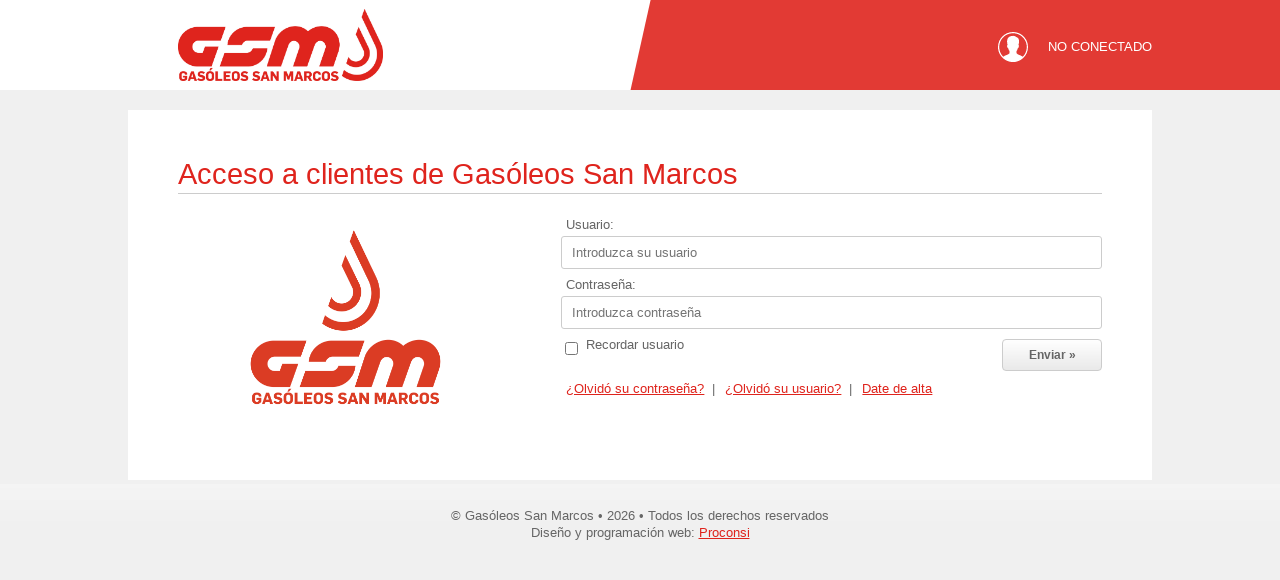

--- FILE ---
content_type: text/html; charset=UTF-8
request_url: https://cliente.gsanmarcos.com/
body_size: 7082
content:
<!DOCTYPE html PUBLIC "-//W3C//DTD XHTML 1.0 Transitional//EN" "http://www.w3.org/TR/xhtml1/DTD/xhtml1-transitional.dtd">
<html xmlns="http://www.w3.org/1999/xhtml" lang="es" xml:lang="es">
<head>
<meta http-equiv="Content-Type" content="text/html; charset=utf-8" />
<meta name="Author" content="Proconsi Dynamiza" />
<meta name="generator" content="W4LL 1.0" />
<meta name="robots" content="noindex,nofollow" />
<meta content="minimum-scale=1.0, width=device-width, maximum-scale=1.0, user-scalable=no" name="viewport" />
<meta name="theme-color" content="#be0411">
<title>
Gasóleos San Marcos</title>
<link rel="manifest" href="/manifest.json">
			  <meta name="apple-mobile-web-app-capable" content="yes" />
			  <meta name="apple-mobile-web-app-title" content="Gasóleos San Marcos">
			  <meta name="apple-mobile-web-app-status-bar-style" content="black"><link rel="shortcut icon" href="/imagenes/logo_144.png" />
			  <link rel="apple-touch-icon" sizes="144x144" href="/imagenes/logo_144.png"><link rel="apple-touch-icon" sizes="114x114" href="/imagenes/logo_114.png"><script type="text/javascript">
	///
	/// Detectar si una Cookie existe
	///
	function Get_Cookie( name ) 
	{
		var start = document.cookie.indexOf( name + "=" );
		var len = start + name.length + 1;
		if( ( !start ) && ( name != document.cookie.substring( 0, name.length ) ) )
		{
			return null;
		}
		if ( start == -1 )
			return null;
		var end = document.cookie.indexOf( ";", len );
		if( end == -1 )
			end = document.cookie.length;
		return unescape( document.cookie.substring( len, end ) );
	}
	//
	// Detectar IE6
	var isMSIE = (
		window.external &&
		typeof window.XMLHttpRequest == "undefined"
	);
	<!-- var isMSIE = /*@cc_on!@*/false; -->
	if( isMSIE )
	{
		//
		// Detectar si la cookie de 'pasar por alto' está establecida
		if( Get_Cookie( "IE6" ) == null )
			document.URL = 'ie6_updater/index.php';
	}
</script><link href="/css/reset.css?v=20210118173048" rel="stylesheet" type="text/css" /><link href="/css/estilos.css?v=20210118181911" rel="stylesheet" type="text/css" /><link href="/css/formularios.css?v=20210118173048" rel="stylesheet" type="text/css" /><link href="/css/datePicker.css?v=20210118173047" rel="stylesheet" type="text/css" /><link href="/css/fuelsoft.css?v=20210118173048" rel="stylesheet" type="text/css" /><link href="/css/responsive.css?v=20210118182354" rel="stylesheet" type="text/css" /><link href="/css/fuelsoft_m.css?v=20210118173048" rel="stylesheet" type="text/css" /><link href="/css/fuelsoft_t.css?v=20210118173048" rel="stylesheet" type="text/css" /><link href="/css/usuariosweb.css?v=20210118175125" rel="stylesheet" type="text/css" /><script type="text/javascript">var app_BasePath = "/"</script><script src="/js/cookies/cookies.js?v=20201221124324" type="text/javascript"></script><script src="/js/multiidioma/multiidioma.js?v=20201221124447" type="text/javascript"></script><script src="/js/ajaxWEB.js?v=20201221124306" type="text/javascript"></script><script src="/js/validarFormularios.js?v=20201221124309" type="text/javascript"></script><script src="/js/funciones.js?v=20201221124306" type="text/javascript"></script><script src="/js/jquery-1.8.2.min.js?v=20201221124307" type="text/javascript"></script><script src="/js/usuariosWeb/usuarioswebWEB.js?v=20201221124546" type="text/javascript"></script><script src="/js/jquery.simplemodal-1.3.5.min.js?v=20201221124308" type="text/javascript"></script><script src="/js/jquery.ui.core.js?v=20201221124308" type="text/javascript"></script><script src="/js/jquery.ui.widget.js?v=20201221124309" type="text/javascript"></script><script src="/js/jquery.ui.datepicker.js?v=20201221124308" type="text/javascript"></script></head>
<body>
<h1>Gasóleos San Marcos</h1>
<h2>Distribución de Gasóleos</h2>
<div id="cabecera" class="cabecera">
	<div id="bloque_cabecera" >
		<div id="bloqueUsuarioConectado">
		<div class="cntNombreUsuario" id="cntNombreUsuarioSinConectar">
						<span id="enlaceMisDatosSup">No conectado</span>
					</div>		</div>
		<a href="index.php" title="Gasóleos San Marcos " class="logo">Gasóleos San Marcos</a>
	</div>
	</div><div id="center"><div id="contenedor"><div id="menu" ><script type="text/javascript">
						$(document).ready(function() {
							$("#menu").attr("id","menu2");
						});
				</script></div><div id="cntAccesoFS" ><script type="text/javascript">var app_BasePath = "/"</script><div id="contenidos" class="main">
	<h3>Acceso a clientes de Gasóleos San Marcos</h3>
	<div class="general textos oculto">Si eres cliente de <strong>Gasóleos San Marcos</strong>, solo tienes que introducir a continuación tu nombre de <em>usuario</em> y <em>contraseña</em> para acceder al <strong>Área  de clientes</strong>:</div>
	<div class="general">
		<form id="formLoginFS" action="" method="post" class="login">
			<fieldset>
				<legend>Formulario de identificación de usuarios</legend>
				<label for="usuarioLoginPag">Usuario:</label>
				<input name="usuarioLoginPag" type="text" class="login_input" id="usuarioLoginPag" placeholder="Introduzca su usuario" />
				<label for="passwordLoginPag">Contraseña:</label>
				<input name="passwordLoginPag" type="password" class="login_input" id="passwordLoginPag" placeholder="Introduzca contraseña" />
				<input type="hidden" name="csrf_token" id="csrf_token" value="368ae1206686d480f2a83bea6d1e34377bc5a552577e6cdc864e3117767380da"/>
				<input type="hidden" name="urlRedirLogin" id="urlRedirLogin" value="https://cliente.gsanmarcos.com:443/index.php/_19"></input>
			</fieldset>
			<div id="opciones_login">
				<input type="checkbox" class="check" name="recordarUsuarioPag" id="recordarUsuarioPag" />
				<label class="labelCheck" for="recordarUsuarioPag">Recordar usuario</label>
				<input name="entrar" type="submit" class="entrar" id="entrar" value="Enviar »" onclick="TestUsuarioPag(  );return false;" />
			</div>
			<div id="opciones_login2">
				<a href="https://cliente.gsanmarcos.com:443/index.php/recuperarclave_2" title="Ir al formulario de recuperación de contraseña" class="olvido">¿Olvidó su contraseña?</a>
				<span id="separadorLinksLogin"> | </span><a href="https://cliente.gsanmarcos.com:443/index.php/recuperarusuario_2" title="Ir al formulario de recuperación de usuario" class="olvido">¿Olvidó su usuario?</a>
				<span id="separadorLinksLogin"> | </span><a href="https://cliente.gsanmarcos.com:443/index.php/nuevocliente" title="Ir al formulario de nuevo cliente" class="olvido">Date de alta</a>
			</div>
			<div id="mensajeLoginWebPag" class="mensajeLoginWebPag"></div>
		</form>
	</div>
</div><div class="mensajeLoginWeb" id="mensajeLoginWeb"></div></div></div></div><div id="center2">
		<div id="pie">
		<div id="copy">
			&copy; Gasóleos San Marcos • 2026 • Todos los derechos reservados
		</div>
		<div id="sign">
			Diseño y programación web: <a href="http://www.proconsi.com" target="_blank" title="Proconsi">Proconsi</a>
		</div>
	</div>
</div></body>
</html>


--- FILE ---
content_type: text/css
request_url: https://cliente.gsanmarcos.com/css/estilos.css?v=20210118181911
body_size: 7335
content:
@charset "utf-8";
/* CSS Document */

body{
	margin:0px;
	padding:0px;
	background:#F0F0F0;
	color:#666;
	font-family:Arial, Helvetica, sans-serif;
	overflow-x:hidden;
}
h1,h2
{
	display:none;
}
#contenedor,
#bloque_cabecera,
#cntDesconectar{
	width:1024px;
	margin:0px auto 0px auto;
}
#btnDesconectar
{
	float:right;
	text-align:center
}
#botonMenuLateral
{
	display:none;
}
#cabecera {
	/*background: #DF241D no-repeat scroll center center / auto 100%;*/
	background: #fff url("../imagenes/header_bg.svg") no-repeat scroll center center / auto 100%;
	float: left;
	height: 90px;
	text-transform: uppercase;
	width: 100%;
}
#cntDesconectar
{
	clear: both;
	margin: 0 auto;
	padding-top: 30px;
	width: 1024px;
}

.logo {
	background: rgba(0, 0, 0, 0) url("../imagenes/logo_horizontal.png") no-repeat scroll left center / auto 80%;
	float: left;
	height: 90px;
	margin: 0;
	margin-left:50px;
	text-indent: -9999px;
	width: 257px;
}

#bloqueUsuarioConectado {
	float: right;
	margin-top: 2px;
	width:auto;
}
#bloque_cabecera p {
	color: #666;
	float: right;
	font-size: 0.9em;
	line-height: 23px;
	position: relative;
	text-align: right;
	z-index: 1;
}

#enlaceDesconectarSup {
	background: rgba(0, 0, 0, 0) url("../imagenes/off_h.svg") no-repeat scroll center center / 16px 16px;
	border: 1px solid #fff !important;
	float: right;
	font-size: 0.8em;
	margin-left: 15px;
	margin-top: 30px;
	min-width: 0;
	padding: 8px 14.5px !important;
	text-indent: -9999px;
	width: auto;
}
#enlaceDesconectarSup:hover {
    background: rgba(0, 0, 0, 0.1) url("../imagenes/off_h.svg") no-repeat scroll center center / 16px 16px;
}

.cntNombreUsuario{
	float:right;
	font-size:0.8em;
	margin-top:29px;
	margin-right:0px;
	color: #fff;
	background: rgba(0, 0, 0, 0) url("../imagenes/user.svg") no-repeat scroll left center / auto 95%;
	padding-left:50px;
	padding-top:0px;
	padding-bottom:0px;
	line-height:16px;
}
#cntNombreUsuarioSinConectar
{
	padding-top:8px;
	padding-bottom:8px;
}
#cntNombreUsuarioConectado a{
	color: #000;
}

#bloqueUsuarioConectado hr {
	-moz-border-bottom-colors: none;
	-moz-border-left-colors: none;
	-moz-border-right-colors: none;
	-moz-border-top-colors: none;
	border-color: rgba(0, 0, 0, 0) -moz-use-text-color rgba(0, 0, 0, 0.3);
	border-image: none;
	border-style: solid none;
	float: right;
	margin: 6px 0;
	width: 90%;
}
#menu{
	border-radius: 3px 3px 0 0;
	float: left;
	margin-top:25px;
	overflow: hidden;
	width: 100%;
}
#menu2 {
	float: left;
	margin-top: 20px;
	width: 100%;
}

#MAIN {
	float: left;
	max-width: 1024px;
	width: 100%;
}

#contenidos {
	background: #fff none repeat scroll 0 0;
	float: left;
	min-height: 350px;
	padding: 50px;
}
#contenidos h3 {
	border-bottom: 1px solid #ccc;
	color: #DF241D !important;
	float: left;
	font-size: 1.8em !important;
	font-weight: normal;
	margin: 0 0 25px;
	padding-bottom: 5px;
	width:100%;
}
#contenidos h4{
	float:left;
	font-size:1em;
	font-weight:normal;
	color:#DF241D;
	margin:0px 0px 10px 0px;
}
#contenidos h4 {
	line-height: 1.5em !important;
	width: 920px;
}
#contenidos h4 strong{
	color:#DF241D;
}
#pie{
	float:left;
	width:100%;
	height:15px;
	background:url(../imagenes/bg_pie.png) repeat-x top center;
	font-size:0.8em;
	color:#666;
	padding:30px 0px 45px 0px;
	text-align:center;
	 margin-bottom: 25px;
}
#pie a{
	color:#DF241D;
	text-decoration: underline;
	-o-transition: all 0.3s ease;
	-moz-transition: all 0.3s ease;
	-webkit-transition: all 0.3s ease;
}
#sign{
	margin-top:5px;
}
.gris{
	background:#F4F4F4;
}
.seguridad{
	width:165px;
	height:46px;
	margin-bottom:8px;
	border:1px solid #ccc;
}
#foot,#foot:hover{
	background:none;
}
.cebra{
	background:#f0f0f0;
}
/**/
.textos{
	font-size: 0.9em;
	line-height: 18px;
	color: #666;
}
.mostrar,
.paginador{
	float:left;
	width:50%;
	margin-bottom:40px;
	text-align:center;
	font-size:0.75em;
}
.paginador{
	font-size:1.25em;
}
.paginador a{
	text-decoration:underline;
	-o-transition:all 0.3s ease;
	-moz-transition:all 0.3s ease;
	-webkit-transition:all 0.3s ease;
	padding:0px 5px 0px 5px;
}
.mright{
	margin-right:20px;
}
.clear{
	clear:both;
}

/*
* TABLAS y DATATABLES
*/
.dataTable,.tabla
{
	float:left;
	width:100%;
	font-size:0.8em;
}
.dataTable th, .tabla th{
	color:#fff;
	background:#DF241D;
	padding:10px;
	font-weight:bold;
	border-right:1px solid #fff;
}
.dataTable tr{
	border-bottom:1px solid #fff;
}
.dataTable th:last-child,
.dataTable tr:last-child td,
.tabla th:last-child,
.tabla tr:last-child td
{
	border:none;
}
.dataTable tr:hover td, .tabla tr:hover td{
	color:#000;
}
.dataTable td, .tabla td{
	/*min-width:143px;*/
	padding:10px;
	color:#666;
	text-align:left;
	border-right:1px solid #fff;
}
.dataTable strong, .tabla strong{
	color:#DF241D;
}
.dataTable a img, .tabla a img{
	border:none;
}
.dataTable tr
{
	cursor:pointer;
}
.dataTables_filter {
	border-top: 1px dotted #DF241D;
	color: #666666;
	float: right;
	font-size: 0.8em;
	margin: 10px 0 0;
	padding-top: 10px;
	width: 100%;
	text-align: right;
}
.dataTables_info
{
	font-size:0.8em;
}
.dataTables_info, .dataTables_paginate, .paginador {
	border-top: 1px solid #f0f0f0;
	margin-bottom: 40px;
	margin-top: 20px;
	padding-top: 15px;
	width: 50%;
}
.dataTables_info{
	text-align: left;
	float:left;
}
.dataTables_paginate, .paginador{
	float:right;
	text-align:right;
}
.dataTables_filter input
{
	/*height:22px;*/
	font-family:Arial, Helvetica, sans-serif;
	padding:8px 5px;
	color:#000;
	background:#F4F4F4;
	-o-transition:all 0.2s ease;
	-moz-transition:all 0.2s ease;
	-webkit-transition:all 0.2s ease;
	margin-bottom:10px;
	border:1px solid #ccc;
}
.dataTables_paginate, .paginador
{
	float:right;
	width:50%;
}
.dataTables_paginate .paginate_active , .paginador #pagactual {
	color: #000;
	font-size: 0.8em;
	font-weight: bold;
	padding: 0 10px;
	text-decoration: none;
}
.dataTables_paginate .paginate_button, .paginador .botonpaginar , .paginador .paginas {
	color:#DF241D;
	text-decoration:none;
	-o-transition:all 0.3s ease;
	-moz-transition:all 0.3s ease;
	-webkit-transition:all 0.3s ease;
	padding:0px 5px 0px 5px;
	font-size:0.8em;
	cursor:pointer;
}
.dataTables_paginate:hover .paginate_button:hover, .paginador .botonpaginar:hover , .paginador .paginas:hover {
	text-decoration:underline;
}
.dataTables_processing {
	background: rgba(0, 0, 0, 0) url("../gifs/loading.gif") no-repeat scroll left center;
	float: left;
	margin-bottom: 10px;
	margin-left: 0;
	margin-top: -54px;
	min-height: 30px;
	padding-left: 30px;
	padding-top: 15px;
}
.dataTables_wrapper
{
	float:left;
	width:100%;
}
.loading
{
	font-family:Arial,Helvetica,sans-serif;
	background:url(../gifs/loading.gif) no-repeat left center;
	padding-left:40px;
	padding-top:15px;
	height:30px;
}

/*---------------------------------------------------*/
#menuM li:last-child {
	display:none;
}
#cntCambioModoTM a{
	margin-bottom:10px;
}
#cntBotonBuscar{
	width:auto;
	margin-right:0;
}
#infoClienteSeleccionado span {
	font-weight: bold;
}

--- FILE ---
content_type: text/css
request_url: https://cliente.gsanmarcos.com/css/formularios.css?v=20210118173048
body_size: 1156
content:
@charset "utf-8";
/* CSS Document */

input[type="text"], input[type="password"], input[type="textarea"], select, textarea {
    -moz-appearance: none;
    background: #fff none repeat scroll 0 0;
    border: 1px solid #ccc;
    border-radius: 3px;
    box-sizing: border-box;
    color: #000;
    font-family: Arial,Helvetica,sans-serif;
    margin-bottom: 10px;
    padding: 8px 10px;
    transition: all 0.2s ease 0s;
}
#captcha {
    clear: both;
}
input[type="text"]:focus, input[type="password"]:focus, input[type="textarea"]:focus, select:focus, textarea:focus {
    border-color: #DF241D;
    box-shadow: 0 0 15px rgba(190, 4, 17, 0.3);
}

input[type="text"]:disabled, input[type="password"]:disabled, input[type="textarea"]:disabled, select:disabled, textarea:disabled
{
	background:#eee;
}
input[type="radio"]
{
	float:left;
	margin-right:10px;
}
.recargar_captcha{
	background:url(../imagenes/btn_recarga.svg) no-repeat center center #F4F4F4;
	border: 1px solid #ccc;
	float:left;
	height: 46px;
	margin-left: -7px;
	text-indent: -9999px;
	width: 46px;
}
.seguridad{
	float:left;
	margin-right:19px;
}

--- FILE ---
content_type: text/css
request_url: https://cliente.gsanmarcos.com/css/datePicker.css?v=20210118173047
body_size: 1401
content:
.ui-datepicker-trigger{ 
	margin:-2px 0px 0px 5px;
	float:left;
	cursor:pointer;
}
.ui-datepicker-calendar,.ui-datepicker-header{
	font-size:0.8em;
}
.ui-datepicker-calendar{
	background:#fff;
	padding:5px;
	box-shadow:1px 1px #ccc;
	border:1px solid #DF241D;
}
.ui-datepicker-calendar th{
	color:#666;
}
.ui-datepicker-calendar th,
.ui-datepicker-calendar td{
	padding:3px 5px;
}
.ui-datepicker-calendar td{
	text-align:center;
}
.ui-datepicker-title{
	text-align:center;
	background:#DF241D;
	color:#fff;
	padding:5px;
	font-size:1em !important;
	box-shadow:1px 1px #ccc;
	-moz-box-shadow:1px 1px #ccc;
	-webkit-box-shadow:1px 1px #ccc;
	-o-box-shadow:1px 1px #ccc;
}
.ui-state-default{
	padding:1px;
	margin:1px;
	color:#666;
}
.ui-state-default:hover{
	color:#DF241D;
}
.ui-state-disabled span {
	color:#ccc;
}
.ui-state-active{
	color:#fff;
	background:#DF241D;
}
.ui-datepicker-calendar a{
	text-decoration:none;
}
.ui-datepicker-prev,.ui-datepicker-next{
	display:block;
	color:#fff;
	padding:2px;
	cursor:pointer !important;
}
.ui-datepicker-prev{
	float:left;
}
.ui-datepicker-next{
	float:right;
}
#buscarVentasFS .enviar {
	padding-left: 15px;
    margin-top: 18px;
}
#buscarPedidosFS .enviar{
		padding-left: 15px;
    margin-top: 18px;
}
#buscarFacturasFS .enviar{
	padding-left: 15px;
    margin-top: 18px;
}
	

--- FILE ---
content_type: text/css
request_url: https://cliente.gsanmarcos.com/css/fuelsoft.css?v=20210118173048
body_size: 9370
content:
/*
* Este CSS es una prueba con los ids y clases que están en el las plantillas estándar del módulo de fuelsoft y ordenadas por orden alfabético
* FASE 1: Clases
*/
.activo
{
	background:url(../imagenes/main_nav_error_selected.png) no-repeat center bottom #000 !important;
}
.activo a
{
	color:#fff!important;
}
.barrita
{
	display:none;
}
.bloque1
{
	float:left;
	width:100%;
	margin-bottom:4px;
	margin-right:0;
}
.bloque2
{
	float:left;
	width:49%;
	margin-bottom:4px;
	margin-right:2%;
}
.bloque3
{
	float:left;
	width:32%;
	margin-bottom:4px;
	margin-right:2%;
}
.bloque4 {
	float: left;
	margin-bottom: 4px;
	width: 23.5%;
	margin-right:2%;
}
.bloqueFinal
{
	margin-right:0 !important;
}
.bloqueInicial
{
	clear:both;
}
.bloques
{
	float:left;
	width:306px;
}
.bloques h5,.bloques h3
{
	float: left;
	width: 280px;
	color: #fff;
	background:#DF241D;
	font-size: 1em;
	margin: 0px 0px 2px 0px;
	padding: 2px 10px;
	text-align:center;
	border-right:1px solid #fff;
}
.bloques ul
{
	float:left;
	width:300px;
	margin:0px;
	padding:0px;
}
.bloques ul li
{
	float:left;
	width:300px;
	margin:3px 0px;
	padding:2px 0px;
	color: #666;
	border-bottom:1px dotted #dcdcdc;
}
.cajaTexto
{
	
}
.cntAccionMsgFuelsoft
{
	clear:both;
}
.cntAccionMsgFuelsoft a
{
	text-align:center;
}
.cntCrearPedidoFS
{
	float:left;
	width:100%;
	margin-top:20px;
}
#cntConfirmacion .bloque4{
	width:auto !important;
}
.col1
{
	width:35%;
}
.coloreado
{
	color:#DF241D !important;
}
.contenedorFormaPago
{
	clear:both;
	float:left;
	width:100%;
	margin-bottom:5px;
}
.contenedorFormaPago label
{
	width:80% !important;
}
.entrar,.modificar
{
	min-width:100px;
	font-size:0.75em;
	font-weight:bold;
	padding:8px 10px;
	margin:0px;
	color:#666;
	background:#DF241D;
	border:1px solid #ccc;
	-o-transition:all 0.3s ease;
	-moz-transition:all 0.3s ease;
	-webkit-transition:all 0.3s ease;
	cursor:pointer;
	outline:none;
	border-radius:4px;
	-moz-border-radius:4px;
	-webkit-border-radius:4px;
	-o-border-radius:4px;
	background:linear-gradient(to bottom, #fff 0%, #E9E9E9 100%) repeat scroll 0px 0px transparent;
	-webkit-appearance: none;
}
.entrar {
	float: right;
	margin-top: 19px;
}
.enviar
{
	min-width:100px;
	padding:8px 15px;
	margin:0px;
	color:#666;
	border:1px solid #ccc;
	-o-transition:all 0.3s ease;
	-moz-transition:all 0.3s ease;
	-webkit-transition:all 0.3s ease;
	cursor:pointer;
	outline:none;
	border-radius:4px;
	-moz-border-radius:4px;
	-webkit-border-radius:4px;
	-o-border-radius:4px;
	background:#fff;
	background:linear-gradient(to bottom, #fff 0%, #E9E9E9 100%) repeat scroll 0px 0px transparent;
	float:left;
	-webkit-appearance: none;
}
.enviar:hover{
	background:#E9E9E9 100%;
	}
table .enviar{
	width:100%;
}
.even
{
	background:#f0f0f0;
}
.fd_input2
{
	float:left;
	width:320px;
}
.filaSel td
{
	font-weight: bold;
}
.form_pedidoFS
{
	float:left;
	margin-bottom:20px;
	/*width:920px;*/
}
.form_pedidoFS input.date-pick
{
	float:left;
	width:100px;
}
.form_pedidoFS fieldset
{
	float:left;
	width:100%;
	margin:0px;
	padding:0px;
	border:none;
}
.form_pedidoFS h4
{
	border-bottom:1px dotted #DF241D;
	padding-bottom:5px!important;
	margin-bottom:15px!important;
}
.form_pedidoFS label
{
	float:left;
	font-size:0.8em;
	color:#666;
	margin:4px 0px 4px 0px;
	width:100%;
}
.form_pedidoFS input {
	float: left;
	width: 100%;
}

#formPrepago input
{
	margin-top: 19px;
}
/*.form_pedidoFS input[type="button"], .form_pedidoFS input[type="submit"]
{
	width:200px;
	margin-right:10px;
}*/

.form_pedidoFS input[type="check"], .form_pedidoFS input[type="radio"] {
    height: 14px;
    width: 14px;
}
.form_pedidoFS select, .form_pedidoFS textarea
{
	float:left;
	width: auto;
}
.form_pedidoFS legend
{
	display:none;
}
.form_pedidoFS select
{
	min-height:35px;
	width:100%;
}

.form_pedidoFS textarea {
    height: 100px;
    width: 100%;
}	
.formUsuariosWeb
{
	float:left;
	width:305px;
	margin:0px 5px 0px 0px;
	padding:0px 35px 0px 0px;
}
.formUsuariosWeb fieldset
{
	float:left;
	width:305px;
	margin:0px;
	padding:0px;
	border:none;
}
.formUsuariosWeb label
{
	float:left;
	font-size:0.8em;
	color:#666;
	margin:4px 0px 4px 0px;
	width:295px;
}
.formUsuariosWeb legend, .form_pedidoFS legend
{
	display:none;
}
.general
{
	float:left;
	width:100%;
	margin-bottom: 5px;
}
.infoFormaPago
{
	clear:both;
	font-family:Arial, Helvetica, sans-serif;
	font-size:0.65em;
	margin-bottom:5px;
	background:url(../imagenes/bg_aviso.png) no-repeat left top #DF241D;
	padding:10px 5px 5px 5px;
	color:#fff;
}
.linea
{
	border-top:1px dotted #dcdcdc;
	padding-top:10px!important;
}
.mbottom
{
	margin-bottom:20px;
}
.menubar
{
	float:left;
	width:100%;
	list-style:none;
	margin:0px;
	background:#DF241D;
}
.menubar li
{
	float:left;
	width:auto;
	padding:0;
	text-align:center;
	max-width:11,11%
}
.menubar li a
{
	color: #fff;
	float: left;
	font-size: 0.8em;
	padding: 15px 13.8px;
	text-decoration: none;
	width: auto;
	-o-transition:color 0.23s ease;
	-moz-transition:color 0.23s ease;
	-webkit-transition:color 0.23s ease;

}
.menubar li a:hover
{
	color:#000;
}
.menubar li a span
{
	color:#DF241D;
	-o-transition:color 0.23s ease;
	-moz-transition:color 0.23s ease;
	-webkit-transition:color 0.23s ease;
}
.menubar li:hover a span
{
	color:#797979;
}
.menubar li:last-child a
{
	background:none;
}
.modificar
{
	float:left;
	margin-top: 19px;
}
.msgFuelsoft
{
	margin-top:10px;
	font-family:Arial, Helvetica, sans-serif;
	font-size:0.8em;
	color: #000;
}
.mtop
{
	margin-top:10px !important;
}
.nota
{
	font-size:0.9em;
	color:#666;
}
.noticiaResumen
{
	font-size:0.9em;
	padding-bottom:10px;
	border-bottom: 1px dotted #DF241D;
}
.oculto
{
	display:none;
}
.scroll
{
	
}
.tabla_datos
{
	float: left;
	/*width: 530px;*/
	border: none;
	font-size: 0.85em;
	color: #666;
	margin-top:20px;
}
.tabla_datos td
{
	padding:10px;
	width:50%;
}
.tabla_datos tr:nth-child(2n+3),.tabla_datos tr:first-child
{
	background:#f0f0f0;
}
.tabla_datos strong
{
	color: #666;
}
.textos
{
	
}
.tituloNoticia a
{
	color:#DF241D;
	font-size:1.25em;
}
.ui-tooltip{
	position: absolute;
	z-index: 3000;
	border: 1px solid #111;
	background-color: #eee;
	padding: 5px;
	opacity: 0.85;
	font-size:0.8em;
	margin: 0; 
	text-decoration:none !important;
	text-align:left !important;
	border:none !important;
	max-width:250px;
}
/*
*  PARTE 2: IDs sueltos
*/
#altaClienteFS
{
	
}
#barrasTarjeta
{
	text-align:center;
	margin: 0 auto;
}
#BorraUser
{
	display:none;
}
#btnAltaCliente{
	width:auto;
}
#bloqueDatosUsuarioWeb
{
	float:right;
	width:550px;
	margin-bottom:15px;
}
#btnAltaCliente
{
	
}
#btnModificarDireccion
{
	margin-top: 0;
}
#btnNuevoPedido
{
	
}
#botonDeseleccionarCliente
{
	float:right;
	width:20%;
	text-align:center;
}
#botonDeseleccionarCliente a {
    float: right;
    padding: 8px 15px;
}
#cntCatalogos
{
	margin-bottom:40px;
}
#cntCatalogos a
{
	color:#666;
}
#cntConfirmacion
{
	
}
#cntConfirmacion a
{
	padding:7px 5px;
	text-align:center;
}
#cntDesglosePuntos
{
	text-align:center;
	font-size:1.2em;
	margin-top:15px;
}
#cntDetalleCliente
{
	
}
#cntTablaPedidos
{
	
}
#cntTablaTotales
{
	
}
#cntTablaTeleMarketing
{
	
}

#contenidos {
    background: #fff none repeat scroll 0 0;
    box-sizing: border-box;
    float: left;
    min-height: 300px;
    width: 100%;
}
#contenidos h3, #contenidos2 h4
{
	float:left;
	font-size:1em;
	font-weight:normal;
	color:#000;
	margin:0px 0px 10px 0px;
}
#contenidos h3
{
	float: left;
	/*width: 920px;*/
	font-size: 1.4em;
	font-weight: normal;
	/*color: #6F6B5F;*/
	margin: 0px 0px 25px 0;
	padding-bottom: 5px;
}*/
/*
#contenidos h4
{
	width:920px;
}
*/
#contenidos h4 strong
{
	color:#DF241D;
}
#datosClienteSeleccionado
{
	
}
#detallePedidoFS
{
	
}
#detalleTarjeta
{
	display:none;
}
#detalleVentaFS
{
	
}
#direccion
{
	
}
#enviarAltaUsuarioWeb
{
	float: left;
	width:auto;
}
#formularioAlta
{
	clear:both;
	padding-top:20px;
}
#formularioAlta h3
{
	font-size:1em;
	font-weight:normal;
}
#infoClienteSeleccionado
{
	float:left;
	width:70%;
}
#linkCambiarCliente
{
	
}
/*#menuC li
{
	width:19.5%;
}
#menuM li
{
	width:11.11%;
}*/
#menuC li, #menuM li
{
	text-transform:none;
}
#menu_responsive, #menu_responsive_cerrar
{
	display:none;
}
#msgAlertaFuelsoft
{
	font-size:1.8em;
	padding:8px;
	padding-left:48px;
	background:url(../imagenes/cancel.svg) no-repeat left bottom #fff;
}
#msgSaldoPuntos
{
	clear:left;
	margin-top:50px;
	text-align:center;
	font-size:5em;
	color:#DF241D;
}
#msgUsuarioWeb
{
	margin-top:10px;
	font-family:Arial, Helvetica, sans-serif;
	font-size:0.8em;
	color: #ff0000;
	float:left;
	margin-top:10px!important;
}
#tituloConfirmacionPaso2
{
	
}
#tituloDireccionEntrega {
	cursor: pointer;
	margin-top: 10px;
}
#volverConfirmacionFS
{
	float:left;
}

--- FILE ---
content_type: text/css
request_url: https://cliente.gsanmarcos.com/css/responsive.css?v=20210118182354
body_size: 8692
content:
@charset "utf-8";
/* CSS Document */

/* Versión móvil */

@media only screen and (max-width: 500px)
{
	body{
		-webkit-user-select:none;
		-webkit-touch-callout:none;
		-webkit-tap-highlight-color: rgba(0,0,0,0);
	}
	#bloque_cabecera.conmenulateral
	{
		float:left;
		width:calc( 100% - 40px );
		min-height:auto;
		padding:0px;
		margin:0px;
	}
	#botonMenuLateral
	{
		float:right;
		width:40px;
		margin-top:22px;
		display:block;
	}
	#contenidos,#contenedor,#bloque_cabecera,.login fieldset,#menu,.menubar li,.menubar li a,.tabla_datos,.dataTable,.tabla,.bloque2{
		float:left;
		width:100%;
		min-height:auto;
		padding:0px;
		margin:0px;
	}
	.oculto{
		display:none!important;
	}
	#contenidos,
	#bloque_cabecera p,
	#contenidos h3{
		box-shadow:0px 1px 2px #e3e3e3;
		-moz-box-shadow:0px 1px 2px #e3e3e3;
		-webkit-box-shadow:0px 1px 2px #e3e3e3;
		-o-box-shadow:0px 1px 2px #e3e3e3;
	}
	#cabecera {
		background: rgba(255, 255, 255, 1) none repeat scroll 0 0;
		border-bottom: 1px solid rgba(0, 0, 0, 0.1);
		height: 90px;
		padding-bottom: 0;
		position:static;
		top: 0;
		z-index: 99999;
	}
	.cabecera{
		margin:0px!important;
		padding-bottom:25px;
	}
	#bloque_cabecera span {
		background: #fff;
		float: left;
		height: 40px;
		margin: 0;
		padding-top:40px;
		position: fixed;
		top: 0;
		width: 50%;
		z-index: 10;
		border-right:1px solid rgba(0, 0, 0, 0.1);
	}
	
	.login {
		margin: 15% 5% 3% !important;
	
	}
	
	#bloqueUsuarioConectado {
		margin-top: 0;
		width: 100%;
	}
	
	.cntCrearPedidoFS {
		margin-top:0;
	}
	#contenidos h3{
		margin-bottom:0;
	}
	#bloque_cabecera p {
		background: #000 none repeat scroll 0 0;
		color: #fff;
		font-size: 0.8em !important;
		padding: 6px 0;
		text-align: center;
		text-shadow: none;
		width: 100%;
		line-height: 1em;
	}
	.cabecera a,.main h3{
		display:none;
	}
	/*
	#menu{
		height:auto;
		position:fixed;
		z-index:1000;
		left:0px;
		top:23px;
		box-shadow:0px 1px 1px #CCC;
		-moz-box-shadow:0px 1px 1px #CCC;
		-webkit-box-shadow:0px 1px 1px #CCC;
		-o-box-shadow:0px 1px 1px #CCC;
	}
	*/
	#contenidos h4{
		float:left;
		width:90%;
		margin:8% 5% 10px 5%;
		/*padding-bottom:6px;*/
		color:#DF241D;
		/*border-bottom:1px dotted #DF241D;*/
	}
	table td,
	table th{
		vertical-align:middle;
	}
	.dataTable,.tabla{
		background:#fff;
		padding:0px;
	}
	.dataTable tr,.tabla tr{
		border-bottom:1px solid #fff;
	}
	.dataTable tr:focus,.tabla tr:focus{
		background:#DF241D;
	}
	.dataTable, .tabla{
		background:#fff;
		padding:0px;
	}
	.dataTables_info{
		padding-top:0;
	}
	
	.dataTables_info, .dataTables_paginate {
		font-size: 0.8em;
		margin-bottom: 5px;
		padding-top: 15px;
		text-align: center;
		width: 100%;
	}
	.paging_full_numbers{
		padding-top:25px !important;
	}
	
	.dataTables_paginate{
		margin:10px 0px;
		font-size:1.1em;
	}
	.dataTables_paginate .paginate_button{
		color:#fff;
		background:#DF241D;
		text-decoration:none;
	}
	.dataTables_paginate .paginate_active{
		font-weight:bold;
		border:1px solid #ccc;
		background:#F4F4F4;
	}
	.dataTables_paginate .paginate_button, .dataTables_paginate .paginate_active{
		margin: 0 2px;
		padding:5px 8px;
		border-radius:3px;
		-moz-border-radius:3px;
		-webkit-border-radius:3px;
		-o-border-radius:3px;
	}
	#cntDesconectar
	{
		float:left;
		width:90%;
		margin:0 5%;
		margin-top:-40px;
		padding-top:80px;
	}
	#pie{
		width:90%;
		margin:5%;
		padding:0%;
		font-size:0.7em;
		background:none;
		padding: 0 0 15px;
		height:auto;
	}
	.mostrar,.paginador{
		width:100%;
		margin-bottom:5px;
		font-size:0.8em;
	}
	.paginador{
		margin:10px 0px;
	}
	.paginador a{
		color:#fff;
		background:#DF241D;
		text-decoration:none;
	}
	.paginador span{
		font-weight:bold;
		border:1px solid #ccc;
		background:#F4F4F4;
	}
	.paginador a,.paginador span{
		padding:5px 8px;
		border-radius:3px;
		-moz-border-radius:3px;
		-webkit-border-radius:3px;
		-o-border-radius:3px;
	}
	.cabeceraInicio{
		display:block!important;
	}
	#bloque_cabecera a{
		display: block;
	}	
	.dataTables_filter {
		margin: 5px 0 0 5%;
		float: left;
		width:90%;
	}
	#bloqueUsuarioConectado hr{
		display:none!important;
	}
	#infoClienteSeleccionado {
		box-sizing: border-box;
		float: left;
		padding: 5%;
		text-align: center;
		width: 100%;
	}
	#botonDeseleccionarCliente {
		box-sizing: border-box;
		margin-right: 0;
		margin-top: 0;
		padding: 5%;
		width: 100%;
	}
	#botonDeseleccionarCliente a {
		float: left;
	}
/*	.form_pedidoFS input {
		width:100%;
	}
	#formAltaClienteFS .bloque2:nth-child(2n+1) {
		margin-left:0;
	}
	
	#formAltaClienteFS .bloque2 {
		width:100% !important;
	}
	
	.form_pedidoFS select {
		width:100% !important;
	}
	#cntEnvioPrecios .bloque2 {
		margin-right:0 !important;
	}
	#formAltaClienteFS .bloque4 {
		width: 48% !important;
	}
	#cntEnvioPrecios .bloque4:nth-child(4) {
		margin-right: 2% !important;
	}
	#cntEnvioPrecios .bloque4:nth-child(2n+2) {
		margin-right: 0% !important;
	}
	#cntEnvioPrecios .bloque4:nth-child(2n+1) {
		margin-right: 4% !important;
	}*/
	select, input, textarea, label{
		-moz-appearance:none !important;
		-ms-appearance:none !important;
		-o-appearance:none !important;
		-webkit-appearance:none !important;
		appearance:none !important;
		font-size:1em !important;
	}
	#menuM li:last-child {
		display: block;
	}
	.fd_input3, .login_input {
		width: 100% !important;
	}
	#opciones_login label {
		font-size: 1em !important;
	}
	.cntNombreUsuario, #enlaceDesconectarSup {
		display:none !important;
	}
	.cntNombreUsuario {
		margin-top: 0 !important;
	}
	.logo {
		background: rgba(0, 0, 0, 0) url("../imagenes/logo_horizontal.png") no-repeat scroll center center / auto 80%;
		width: 100%;
		margin-left:0 !important;
	}
	#contenidos {
		min-height: 200px !important;
	}
}
/*@media only screen and (max-width: 760px)
{
	#cntCampoHoraserfin, #cntCampoHoraser, #cntCampoHoraseri2, #cntCampoObserva, #cntCampoHoraserf2 {
		
		width: 48% !important;
	}
	#cntCampoHoraserfin{
		margin-right: 0% !important;
	}
	#cntCampoObserva, textarea{
		width:100% !important;
	}
}*/
@media only screen and (min-width: 500px) and (max-width: 1024px)
{
	body{
		-webkit-user-select:none;
		-webkit-touch-callout:none;
		-webkit-tap-highlight-color: rgba(0,0,0,0);
		width:100%;
		height:100%;
	}
	#contenedor,.login fieldset,#menu,.tabla_datos,.dataTable,#bloque_cabecera,.bloque2{
		float:left;
		width:100%;
		min-height:auto;
		padding:0px;
		margin:0px;
	}
	#cabecera {
		box-sizing: border-box;
		margin: 0 !important;
		padding: 0 2% !important;
		width: 100% !important;
	}
	#cntDesconectar
	{
		float:left;
		width:96%;
		margin:0 2%;
	}
	#bloque_cabecera p{
		float:right;
	}
	.oculto, #bloqueUsuarioConectado hr{
		display:none!important;
	}
	#cabecera,
	#contenidos,
	#pie,#menu{
		width:96%;
		margin:2%;
		padding:0%;
	}
	#contenidos {
		padding: 15px;
		margin-top:0;
	}
	.recargar_captcha{
		clear:right;
	}
	#menu{
		height:auto;
		margin-bottom:0;
		/*box-shadow:0px 1px 1px #CCC;
		-moz-box-shadow:0px 1px 1px #CCC;
		-webkit-box-shadow:0px 1px 1px #CCC;
		-o-box-shadow:0px 1px 1px #CCC;*/
	}
	#contenidos h3,
	#contenidos h4
	{
		width:96%;
		margin:2%;
		padding:0%;
	}
	#contenidos h4{
		color:#DF241D;
	}
	label{
		/*font-size:1em!important;*/
		/*margin-bottom:11px!important;*/
	}
	.paginador a{
		color:#fff;
		background:#DF241D;
		text-decoration:none;
	}
	.paginador span{
		font-weight:bold;
		border:1px solid #ccc;
		background:#F4F4F4;
	}
	.paginador a,.paginador span{
		padding:5px 8px;
		border-radius:3px;
		-moz-border-radius:3px;
		-webkit-border-radius:3px;
		-o-border-radius:3px;
	}
	table td,
	table th{
		vertical-align:middle;
	}
	#fseguridad{
		clear:left;
	}
	.seguridad{
		width:300px;
		height:80px;
	}
	#captcha{
		clear:both;
	}
	#center2{
		float:left;
		width:100%;
	}
	#pie{
		width:96%;
		margin:20px 2% 40px 2%;
		padding:0%;
		font-size:0.7em;
		background:none;
	}
	.general {
		padding: 10px !important;
		box-sizing:border-box;
	}
	.menubar li, #menuAltaCliente{
		border:none !important;
	}
	select, input, textarea, label{
		-moz-appearance:none !important;
		-ms-appearance:none !important;
		-o-appearance:none !important;
		-webkit-appearance:none !important;
		appearance:none !important;
		font-size:1em !important;
	}
}

--- FILE ---
content_type: text/css
request_url: https://cliente.gsanmarcos.com/css/fuelsoft_m.css?v=20210118173048
body_size: 6042
content:
@charset "utf-8";
/* CSS Document */

/* CSS Módulo Fuelsoft - Versión móvil */

@media only screen and (max-width: 500px)
{
	.activo
	{
		background:url(../imagenes/main_nav_error_selected.png) no-repeat center 45px #000 !important;
	}
	/*.activo a
	{
		box-shadow:inset 1px 1px 0px #fff,inset 0px 4px 0px #000!important;
		-moz-box-shadow:inset 1px 1px 0px #fff,inset 0px 4px 0px #000!important;
		-webkit-box-shadow:inset 1px 1px 0px #fff,inset 0px 4px 0px #000!important;
		-o-box-shadow:inset 1px 1px 0px #fff,inset 0px 4px 0px #000!important;
	}*/
	.barrita
	{
		display:block;
	}
	.bloque1, .bloque2, .bloque3, .bloque4
	{
		width:100%;
		margin-right:0;
	}
	.bloques
	{
		float:left;
		width:90%;
		margin:0% 5% 5% 5%;
	}
	.bloques h5, .bloques h3
	{
		padding:3px 0px;
	}
	.bloques ul li
	{
		width:100%;
		border-bottom:1px solid #DCDCDC;
	}
	.bloques ul li:last-child
	{
		border:none;
	}
	.bloques h5, .bloques h3, .bloques ul,.bloque2, .general
	{
		float:left;
		width:100%;
		min-height:auto;
		padding:0px;
		margin:0px;
	}
	.check
	{
		-moz-appearance:checkbox !important;
		-ms-appearance:checkbox !important;
		-o-appearance:checkbox !important;
		-webkit-appearance:checkbox !important;
		appearance:checkbox !important;
		display:none;
	}
	.labelCheck
	{
		background:url(../imagenes/toggle-off-48.png) no-repeat left;
		padding:10px 0 10px 54px !important;
	}
	.check:checked + .labelCheck
	{
		background:url(../imagenes/toggle-on-48.png) no-repeat left;
	}
	.cntAccionMsgFuelsoft, .msgFuelsoft
	{
		width:96%;
		margin:2%;
		text-align:center;
	}
	.cntAccionMsgFuelsoft a {
		float: left;
		margin-top: 10px;
	}
	.cntCrearPedidoFS h4
	{
		margin-bottom:10px;
	}
	.entrar, .modificar
	{
		appearance: none;
		-webkit-appearance: none;
		-moz-appearance: none;
		-o-appearance: none;
		background:#E9E9E9;
	}
	.fd_input2
	{
		width:75%;
	}
	.formUsuariosWeb
	{
		float:left;
		width:90%;
		padding:2% 5%;
	}
	.formUsuariosWeb fieldset
	{
		float:left;
		width:100%;
		min-height:auto;
		padding:0px;
		margin:0px;
	}
	.formUsuariosWeb label
	{
		width:100%;
	}
	.form_pedidoFS
	{
		float:left;
		width:100%;
	}
	.form_pedidoFS fieldset
	{
		width:90%;
		margin:0 5% 20px 5%;
	}
	.form_pedidoFS label
	{
		width:100%;
	}
	.form_pedidoFS select
	{
		padding:2%;
		width:96%;
	}
	.form_pedidoFS textarea
	{
		width:96%;
		padding:2%;
	}
	.general
	{
		position:relative;
		z-index:200;
		background:#fff;
	}
	.linea
	{
		padding:0px;
		border:none;
	}
	.menubar
	{
		display:none;
	}
	.menubar li
	{
		width:100% !important;
	}
	.menubar li a
	{
		color: #fff;
		display: block;
		font-size: 13px;
		font-weight: bold;
		line-height: 35px;
		text-decoration: none;
		text-transform: uppercase;
	}
	
	.nota {
		border-top: 1px solid #ccc;
		margin: 15px 0;
		padding-top: 30px;
		text-align: center;
	}
	.scroll
	{
		float: left;
		width: 90%;
		margin: 0% 5% 2% 5%;
		overflow-x: scroll;
		background: #DF241D;
	}
	.scroll div
	{
		float:left;
		width:100%;
		height:17px;
		padding:5px 0px 0px 0px;
		background:url(../imagenes/btn_flechas.png) no-repeat center center;
		font-size:0.8em;
		color:#fff;
		text-align:center;
	}
	.tabla_datos
	{
		margin:0;
	}
	.tabla_datos td
	{
		padding:10px;
		width:45%;
	}
	.textos
	{
		float:left;
		width:90%;
		margin:0% 5% 5% 5%;
	}
	#bloqueCentrosFS input[type="radio"]
	{
		-moz-appearance: radio !important;
		-ms-appearance: radio !important;
		-o-appearance: radio !important;
		-webkit-appearance: radio !important;
	}
	#bloqueDatosUsuarioWeb {
		box-sizing: border-box;
		padding: 20px;
		width: 100%;
	}
	#btnAltaCliente
	{
		margin-left:5%;
	}
	#cntCambioModoTM
	{
		margin:5%;
	}
	#cntConfirmacion a
	{
		width:83%;
	}
	#cntNuevaAccionTM
	{
		float:left;
		margin:5%;
	}
	#cntTablaTotales .tabla
	{
		width:90%;
		margin:2% 5%;
		text-align:center;
	}
	
	#contenidos h3 {
		background: #DF241D none repeat scroll 0 0;
		border-top: 1px solid #fff;
		color: #fff !important;
		display: block;
		font-size: 1.2em !important;
		margin-top:0;
		padding: 6px 0;
		position: relative;
		text-align: center;
		width: 100%;
		z-index: 450;
	}
	#fechaser
	{
		width:60%;
	}
	#menu
	{
		height:0px;
	}
	#menu2 {
		margin-top:0;
	}
	
	#menu_responsive {
		/*background: rgba(0, 0, 0, 0) url("../imagenes/menu.svg") no-repeat scroll center 8px / 48px 64px;
		display: block;
		height: 80px;
		left: 40%;
		margin: 0;
		text-indent: -9999px;
		top: 0;
		width: 100%;
		z-index: 999999999;*/
		display:none;
	}
	#menu_responsive_cerrar{
		display: block;
		background: url(../imagenes/cerrar.svg) no-repeat center center;
		width:100%;
		height:64px;
		background-size:auto 50%;
		text-indent:-9999px;
		float:left;
	}
	#menu_responsive_lateral{
		background: rgba(0, 0, 0, 0) url("../imagenes/menu.svg") no-repeat scroll center 4px / 24px 37px;
		display: block;
		height: 40px;
		left: 40%;
		margin: 0;
		text-indent: -9999px;
		top: 0;
		width: 100%;
		z-index: 999999999;
	}
	#msgSaldoPuntos
	{
		margin-top:90px;
		font-size:4em;
	}
	#notificacionInstalacionIOS
	{
		position:fixed;
		bottom:0px;
		width:calc( 100% - 70px );
		height:48px;
		padding:6px 10px 6px 60px;
		color:#000;
		background: #fff url(../imagenes/logo_48.png) no-repeat 5px center;
		font-size:10pt;
		z-index:9999;
		border-top:1px solid #999;
	}
	#notificacionInstalacionIOS #cuerpoNotificacionInstalacionIOS
	{
		float:left;
		width:calc( 100% - 32px );
	}
	#notificacionInstalacionIOS #cierreNotificacionInstalacionIOS
	{
		background: #fff url(../imagenes/cerrar30gris.png) no-repeat 5px center;
		width:32px;
		height:100%;
		float:right;
		text-indent:-9999px;
		cursor:pointer;
	}
	#cntCamion , #cntConductor , #cntRemolque {
		width:100% !important;
	}
}


--- FILE ---
content_type: text/css
request_url: https://cliente.gsanmarcos.com/css/fuelsoft_t.css?v=20210118173048
body_size: 4493
content:
@charset "utf-8";
/* CSS Document */

/* CSS Módulo Fuelsoft - Versión tablet */

@media only screen and (min-width: 500px) and (max-width: 979px)
{
	.activo
	{
		background-color:#000 !important;
	}
	.barrita
	{
		display:block;
	}
	.bloque1
	{
		width:100%;
		margin-right:0;
	}
	.bloque3, .bloque4
	{
		width:48%;
		margin-right:2%;
	}
	.bloque4 .fd_input2 {
		width: 100%;
	}
	.bloques
	{
		width:94%;
		margin:2%;
		padding:0%;
	}
	.bloques h5, .bloques h3, .bloques ul,.bloque2, .general
	{
		float:left;
		width:100% !important;
		min-height:auto;
		padding:0px;
		margin:0px;
	}
	.check
	{
		-moz-appearance:checkbox !important;
		-ms-appearance:checkbox !important;
		-o-appearance:checkbox !important;
		-webkit-appearance:checkbox !important;
		appearance:checkbox !important;
		display:none;
	}
	.labelCheck
	{
		background:url(../imagenes/toggle-off-48.png) no-repeat left;
		padding:10px 0 10px 54px !important;
	}
	.check:checked + .labelCheck
	{
		background:url(../imagenes/toggle-on-48.png) no-repeat left;
	}
	.cntAccionMsgFuelsoft
	{
		margin:0 2%;
	}
	.entrar, .modificar
	{
		appearance: none;
		-webkit-appearance: none;
		-moz-appearance: none;
		-o-appearance: none;
		background:#E9E9E9;
	}
	.even
	{
		background:#fff;
	}
	.fd_input2
	{
		width:90%;
	}
	.formUsuariosWeb
	{
		width:94%;
		padding:2%;
	}
	.formUsuariosWeb label, .formUsuariosWeb fieldset
	{
		float:left;
		width:100%;
		min-height:auto;
		padding:0px;
		/*margin:0px;*/
	}
	.form_pedidoFS
	{
		width:100%;
	}
	.form_pedidoFS fieldset
	{
		width:94%;
		margin:0% 2% 3% 2%;
	}
	.form_pedidoFS select
	{
		min-height:40px;
	}
	.linea{
		padding:0px;
		border:none;
	}
	.menubar
	{
		border-bottom:1px solid #fff;
	}
	.menubar li
	{
		width:16.444555%;
		text-align:center;
		background-color:#DF241D;
		/*box-shadow:inset 0px 4px 0px #DF241D; 
		-moz-box-shadow:inset 0px 4px 0px #DF241D; 
		-webkit-box-shadow:inset 0px 4px 0px #DF241D; 
		-o-box-shadow:inset 0px 4px 0px #DF241D; */
		border-left:1px solid #fff;
	}
	.menubar li a
	{
		float:left;
		width:90%;
		vertical-align:middle;
		color:#fff;
		height:14px;
		padding:15px 5% 15px 5%;
	}
	.menubar li:first-child
	{
		border-left:none; 
	}
	.msgFuelsoft
	{
		margin-left:2%;
		margin-bottom:20px;
	}
	.nota
	{
		margin:15px 2%;
	}
	.odd
	{
		background: #fff;
	}
	.scroll
	{
		float: left;
		width:100%;
		margin: 0% 0 2% 0;
		overflow-x: scroll;
		background: #DF241D;
	}
	.scroll div
	{
		float:left;
		width:100%;
		height:17px;
		padding:5px 0px 0px 0px;
		background:url(../imagenes/btn_flechas.png) no-repeat center center;
		font-size:0.8em;
		color:#fff;
		/*text-shadow:1px 1px #666;*/
		text-align:center;
	}
	.tabla_datos
	{
		margin:0 2%;
		width:94%;
	}
	#bloqueDatosUsuarioWeb 
	{
		width:100%;
	}
	#botonDeseleccionarCliente
	{
		/*border-bottom: 1px dotted #DF241D;*/
		float: left;
		margin: 0 2% 1px;
		padding-bottom: 12px;
		text-align: center;
		width: 96%;
	}
	#botonDeseleccionarCliente a {
    	float: left;
	}
	#btnAltaCliente
	{
		margin-left:2%;
	}
	#cntCambioModoTM
	{
		margin:2%;
	}
	#cntNuevaAccionTM
	{
		margin:2%;
		float:left;
	}
	#cntTablaTotales .tabla
	{
		margin:0 2%;
		padding:0;
		width:96%
	}
	#infoClienteSeleccionado
	{
		width:100%;
	}
	#menuM li
	{
		width:19.5%;
		text-transform:none;
	}
	#menuAltaCliente
	{
		border-right:1px solid #fff;
	}
	#menuConsultarVentas
	{
		border-left:0;
	}
	#notificacionInstalacionIOS
	{
		position:fixed;
		bottom:0px;
		width:calc( 100% - 70px );
		height:48px;
		padding:6px 10px 6px 60px;
		color:#000;
		background: #fff url(../imagenes/logo_48.png) no-repeat 5px center;
		font-size:10pt;
		z-index:9999;
		border-top:1px solid #999;
	}
	#notificacionInstalacionIOS #cuerpoNotificacionInstalacionIOS
	{
		float:left;
		width:calc( 100% - 32px );
	}
	#notificacionInstalacionIOS #cierreNotificacionInstalacionIOS
	{
		background: #fff url(../imagenes/cerrar30gris.png) no-repeat 5px center;
		width:32px;
		height:100%;
		float:right;
		text-indent:-9999px;
		cursor:pointer;
	}
	#resumenPedidosFuelsoft, #resumenVentasFuelsoft
	{
		width:94%;
		margin:2%;
		padding:0%;
	}
	#tituloConfirmacionPaso2
	{
		margin:0px 0px 10px 2% !important;
	}
	#tituloDireccion
	{
		cursor:help;
	}
}


--- FILE ---
content_type: text/css
request_url: https://cliente.gsanmarcos.com/css/usuariosweb.css?v=20210118175125
body_size: 2458
content:
/*
* Este CSS es una prueba con los ids y clases que están en el código del módulo de fuelsoft estándar y ordenadas por orden alfabético
* FASE 1: Clases
*/
.fd_input3
{
	float:left;
	width:295px;
}
.fd_input4
{
	float:left;
	width:155px;
}
.login {
    background: #fff url("../imagenes/logo_vertical.png") no-repeat scroll 0 0 / auto 95%;
    box-sizing: border-box;
    float: left;
    margin: 0;
    margin-left: 60px;
    padding: 0 0 20px 35%;
    width: calc( 100% - 60px);
}
.login fieldset
{
	float:left;
	width:100%;
	margin:0px;
	padding:0px;
	border:none;
}
.login label
{
	float: left;
	width:auto;
	margin-bottom: 5px;
	font-size: 0.8em;
	padding-left: 5px;
}
.login legend
{
	display:none;
}
.login span
{
	float:left;
	margin:2px 5px 0px 8px;
	font-size:0.8em;
}
.login_input {
    box-sizing: border-box;
    float: left;
    height: auto !important;
    width: 100%;
}
.olvido
{
	float:left;
	margin:2px 0px 0px 5px;
	font-size:0.8em;
	color:#DF241D;
	text-decoration:underline;
	-o-transition:all 0.3s ease;
	-o-transition:all 0.3s ease;
	-moz-transition:all 0.3s ease;
	-webkit-transition:all 0.3s ease;
}
/*
* PARTE 2: IDs sueltos
*/
#mensajeLoginWebPag
{
	margin-top:10px;
	font-family:Arial, Helvetica, sans-serif;
	font-size:0.8em;
	color: #ff0000;
	clear:both;
	padding-top:10px;
}
#opciones_login {
	clear: both;
}
#opciones_login .entrar {
	margin-top:0;
}
#recordarUsuarioPag{
	float:left;
}
#opciones_login2 {
	clear: both;
	padding-top:10px;
}
/*
*  PARTE 3: Responsive
*/
@media only screen and (max-width: 500px)
{
	.fd_input3,.login_input
	{
		float:left;
		width:90%;
		padding:2% 5%;
	}
	.fd_input4
	{
		float:left;
		width:47%;
		padding:2% 5%;
	}
	.login
	{
		background:none;
		width:90%;
		margin:10% 5% !important;
		padding:0px;
	}
	.login span
	{
		display:none!important;
	}
		#opciones_login2 a
	{
		display:block;
		width:100%;
		line-height: 18px;
	}
	/*.olvido
	{
		display:none!important;
	}*/
}

@media only screen and (min-width: 500px) and (max-width: 979px)
{
	.login
	{
		background:none;
		width:90%;
		margin:2% 50% 2% 5%;
		padding:0%;
	}
	.login label
	{
		clear:left;
	}
	.login_input
	{
		padding:2% 5%;
	}
	.fd_input,.fd_input3
	{
		width:96%;
		padding:2%;
		margin-bottom:10px;
	}
	.fd_input4
	{
		width:30%;
		padding:1% 2%;
	}
}

--- FILE ---
content_type: application/javascript
request_url: https://cliente.gsanmarcos.com/js/ajaxWEB.js?v=20201221124306
body_size: 1719
content:
/*
	---------------------------------------------------------------------------
	Empresa			: Proconsi S.L.
	Fecha creación	: 26-03-2010
	Fecha ult.modif.: 26-03-2010 - Korre
	Módulo			: Funcionalidad básica de Ajax para cargar en WEB (sin el TinyMCE)
	----------------------------------------------------------------------------
    Historial de modificaciones :
	----------------------------------------------------------------------------
*/
var xmlhttp = false;
//
// Testear el tipo de navegador que se está utilizando para crear el objeto xmlhttp correctamente
//
try
{
	// If the Javascript version is greater than 5.
	xmlhttp = new ActiveXObject("Msxml2.XMLHTTP");
}
catch (e)
{
	// If not, then use the older active x object.
	try
	{
		// If we are using Internet Explorer.
		xmlhttp = new ActiveXObject( "Microsoft.XMLHTTP" );
	}
	catch (E)
	{
		// Else we must be using a non-IE browser.
		xmlhttp = false;
	}
}
// If we are using a non-IE browser, create a javascript instance of the object.
if (!xmlhttp && typeof XMLHttpRequest != 'undefined' )
{
	xmlhttp = new XMLHttpRequest();
}
//
// Realizar una petición Ajax por POST
//
function AjaxRequest( serverPage, parameters , handleRequest )
{
	xmlhttp.open( "POST" , serverPage  );
	xmlhttp.setRequestHeader( "Content-type" , "application/x-www-form-urlencoded" );
	/*
	Comentadas, tanto la consola de Firefox como la de Chrome indican que se rechazan estas cabeceras
	xmlhttp.setRequestHeader( "Content-length" , parameters.length );
	xmlhttp.setRequestHeader( "Connection" , "close" );
	*/
	xmlhttp.onreadystatechange = function()
	{
		handleRequest( xmlhttp );
	}
	xmlhttp.send( parameters );
}

--- FILE ---
content_type: application/javascript
request_url: https://cliente.gsanmarcos.com/js/cookies/cookies.js?v=20201221124324
body_size: 1636
content:
/*
	---------------------------------------------------------------------------
	Empresa			: Proconsi S.L.
	Fecha creación	: 01-03-2010
	Fecha ult.modif.: 01-03-2010 - Virginia
	Módulo			: Funciones Ajax (peticiones y callbacks) para el módulo cookies
	----------------------------------------------------------------------------
    Historial de modificaciones :
	----------------------------------------------------------------------------
*/
///
/// Crea / Modifica cookies
///
function createCookie( nombre , valor , horas ) 
{
	//
	// Por seguridad, borramos la cookie por si pudiera existir...
	eraseCookie( nombre );
	//
	if( horas ) 
	{
		var date = new Date();
		date.setTime( date.getTime() + (horas*60*60*1000) );
		var expires = "; expires=" + date.toGMTString();
	}
	else 
		var expires = "";
	document.cookie = nombre + "=" + valor + expires + "; path=/";
	// alert('createCookie = ' + document.cookie);
}
///
/// Devuelve el valor de la cookie pasada por parámetro
///
function readCookie( name ) 
{
	var nameEQ = name + "=";
	var ca = document.cookie.split(';');
	for( var i=0; i < ca.length; i++ ) 
	{
		var c = ca[i];
		while ( c.charAt(0) == ' ' ) 
			c = c.substring( 1 , c.length );
		if ( c.indexOf(nameEQ) == 0 ) 
			return c.substring( nameEQ.length , c.length );
	}
	return null;
}
///
/// Elimina la cookie (realmente la crea vacía)
///
function eraseCookie( name ) 
{
//	createCookie( name , "" , 0 );
	
	var date = new Date();
	document.cookie = name + "=0; expires=" + date.toGMTString() + ";;";
	// alert( 'eraseCookie = ' + document.cookie);
}

--- FILE ---
content_type: image/svg+xml
request_url: https://cliente.gsanmarcos.com/imagenes/header_bg.svg
body_size: 752
content:
<?xml version="1.0" encoding="utf-8"?>
<!-- Generator: Adobe Illustrator 16.0.0, SVG Export Plug-In . SVG Version: 6.00 Build 0)  -->
<!DOCTYPE svg PUBLIC "-//W3C//DTD SVG 1.1//EN" "http://www.w3.org/Graphics/SVG/1.1/DTD/svg11.dtd">
<svg version="1.1" id="Capa_1" xmlns="http://www.w3.org/2000/svg" xmlns:xlink="http://www.w3.org/1999/xlink" x="0px" y="0px"
	 width="3688.715px" height="152.128px" viewBox="0 0 3688.715 152.128" enable-background="new 0 0 3688.715 152.128"
	 xml:space="preserve">
<g>
	<rect x="-0.015" y="0.63" fill="#FFFFFF" width="3688.715" height="152.026"/>
	<polygon opacity="0.9" fill="#DF241D" enable-background="new    " points="3688.715,152.599 3688.715,-0.058 1862.256,0.013 
		1828.256,152.513 	"/>
</g>
</svg>


--- FILE ---
content_type: application/javascript
request_url: https://cliente.gsanmarcos.com/js/validarFormularios.js?v=20201221124309
body_size: 15811
content:
/*
	---------------------------------------------------------------------------
	Empresa			: Proconsi S.L.
	Fecha creación	: 01-03-2010
	Fecha ult.modif.: 18-06-2012 - David González
	Módulo			: Validación anterior al submit de un formulario
	----------------------------------------------------------------------------
	Historial de modificaciones:
	[1] - 28-04-2010 - David González
	Nueva función TestValorPorDefectoOVacio
	[2] - 20-10-2010 - Jose
	Nueva funcionalidad para añadir captcha a los formularios
	[3] - 14-12-2010 - David González
	Modificada validación NIE para que admita los que empiezan por Y y dejarlo
	preparado para cuando entre la Z
	[4] - 03-08-2011 - Jose
	Añadido el tipo button, ya que daba un error al enviar un formulario de contacto
	[5] - 18-06-2012 - David González
	Nueva función CheckNifCifNie que valida un NIF, CIF o NIE español
	----------------------------------------------------------------------------
*/
//
// variable global para realizar el envío del formulario en el callback
var cNameForm = '';
//
// Especificamos cual es el color de fondo de los campo erróneos
var colorErrorEnForm = '#FFFFFF';
//
// Bandera para que no se pueda enviar el formulario varias veces
var lEnviandoFormulario = false;
///
/// Gestiona el contenido de las cajas del formulario si tienen el texto por defecto
///
function ValorContenido( elemento , etiqueta )
{
	if( elemento.value == '' )
		elemento.value = 'Introduzca ' + etiqueta;
}
///
/// Comprueba que el valor pasado es el de por defecto
///
function TestValorPorDefecto( cValor )
{
	var cNoValido = 'INTRODUZCA';
	if( cValor.substring( 0 , 10 ).toUpperCase() == cNoValido )
		return true;
	return false;
}
///
/// Comprueba que el valor pasado es el de por defecto o vacío
/// [1]
///
function TestValorPorDefectoOVacio( cValor )
{
	var cNoValido = 'INTRODUZCA';
	if( $.trim( cValor ) == '' || cValor.substring( 0 , 10 ).toUpperCase() == cNoValido )
		return true;
	return false;
}
///
/// Elimina el valor de un control si tiene el valor por defecto
///
function VaciaValorPorDefecto( cIdItem )
{
	var cValor = document.getElementById( cIdItem ).value;
	if( TestValorPorDefecto( cValor ) )
		document.getElementById( cIdItem ).value = '';
}
///
/// Testea la 'posibilidad' de que la dirección e-mail pasada sea válida
///
function checkEmail( cEmail )
{
	//var filter = /^([a-zA-Z0-9_.-])+@(([a-zA-Z0-9-])+.)+([a-zA-Z0-9]{2,4})+$/;
	var filter = /[\w-\.]{3,}@([\w-]{2,}\.)*([\w-]{2,}\.)[\w-]{2,4}/;
	if ( !filter.test( cEmail ) )
		return false;
	return true;
}
///
/// Testeamos que alguna de las opciones del radiobutton esté marcada
///
function checkRadio( radio_group )
{
	for( var ctr = 0 ; ctr < radio_group.length; ctr++ )
	{
		if(radio_group[ctr].checked) // Si hay uno selecionado
			return true;
	}
	return false; // Si no hay ninguno seleccionado
}
///
/// Devuelve el valor del radiobutton seleccionado
///
function getRadioButtonSelectedValue( ctrl )
{
	for(i=0;i<ctrl.length;i++)
		if(ctrl[i].checked) return ctrl[i].value;
}
///
/// Validamos si se pasa un NIF correcto
/// cTipo = NIF / NIE
/// NIF = 12345678X
//  NIE = [XY]1234567X. Preparado para cuando sea necesario utilizar Z
///
function checkNIF( cNif , cTipo )
{
	if( !cNif )
		return false;
	var letras = 'TRWAGMYFPDXBNJZSQVHLCKE';
	if( cNif.length != 9 )
		return false;
	else if( cTipo == 'NIF' )
	{
		cLetra = cNif.substr(8, 1);
		cLetra = cLetra.toUpperCase();
		cDni = cNif.substr(0, 8);
		cDni = cDni.toUpperCase();
		//cDni = cDni.replace('X','0');
		cDni -= parseInt( cDni/23 ) * 23;
		if( letras.charAt( cDni ) != cLetra )
			return false;
		else
			return true;
	}
	else if( cTipo == 'NIE' ) //[3]
	{
		cLetra1 = cNif.substr(0, 1);
		cLetra1 = cLetra1.toUpperCase();
		cLetra2 = cNif.substr(8, 1);
		cLetra2 = cLetra2.toUpperCase();
		//
		if( cLetra1 != "X" && cLetra1 != "Y" /*&& cLetra1 != "Z"*/ )
			return false;
		//
		cDni = cNif.substr(1, 7);
		//
		if( cLetra1 == "Y" )
			cDni = "1" + cDni;
		/*
		else if( cLetra1 == "Z" )
		    cDni = "2" + cDni;
		*/
		//
		cDni = cDni.toUpperCase();
		//cDni = cDni.replace('X','0');
		cDni -= parseInt( cDni/23 ) * 23;
		if( letras.charAt( cDni ) != cLetra2 )
			return false;
		else
			return true;
	}
}
///
/// Valida si se pasa un NIF, CIF o NIE correcto
// Retorna: 1 = NIF ok, 2 = CIF ok, 3 = NIE ok, -1 = NIF error, -2 = CIF error, -3 = NIE error, 0 = ??? error 
// [5]
//
function CheckNifCifNie(a)
{
	var temp=a.toUpperCase();
	var cadenadni="TRWAGMYFPDXBNJZSQVHLCKE";
	if (temp!==''){
		//
		// Si no tiene un formato valido devuelve error
		if ((!/^[A-Z]{1}[0-9]{7}[A-Z0-9]{1}$/.test(temp) && !/^[T]{1}[A-Z0-9]{8}$/.test(temp)) && !/^[0-9]{8}[A-Z]{1}$/.test(temp))
		{
			return 0;
		}
		//
		// Comprobacion de NIFs estandar
		if (/^[0-9]{8}[A-Z]{1}$/.test(temp))
		{
			posicion = a.substring(8,0) % 23;
			letra = cadenadni.charAt(posicion);
			var letradni=temp.charAt(8);
			if (letra == letradni)
			{
				return 1;
			}
			else
			{
				return -1;
			}
		}
		//
		// Algoritmo para comprobacion de codigos tipo CIF
		suma = parseInt(a[2])+parseInt(a[4])+parseInt(a[6]);
		for (i = 1; i < 8; i += 2)
		{
			temp1 = 2 * parseInt(a[i]);
			temp1 += '';
			temp1 = temp1.substring(0,1);
			temp2 = 2 * parseInt(a[i]);
			temp2 += '';
			temp2 = temp2.substring(1,2);
			if (temp2 == '')
			{
				temp2 = '0';
			}

			suma += (parseInt(temp1) + parseInt(temp2));
		}
		suma += '';
		n = 10 - parseInt(suma.substring(suma.length-1, suma.length));
		//
		// Comprobación de NIFs especiales (se calculan como CIFs)
		if (/^[KLM]{1}/.test(temp))
		{
			if (a[8] == String.fromCharCode(64 + n))
			{
				return 1;
			}
			else
			{
				return -1;
			}
		}
		//
		// Comprobación de CIFs
		if (/^[ABCDEFGHJNPQRSUVW]{1}/.test(temp))
		{
			temp = n + '';
			if (a[8] == String.fromCharCode(64 + n) || a[8] == parseInt(temp.substring(temp.length-1, temp.length)))
			{
				return 2;
			}
			else
			{
				return -2;
			}
		}
		//
		// Comprobacion de NIEs
		// T
		if (/^[T]{1}/.test(temp))
		{
			if (a[8] == /^[T]{1}[A-Z0-9]{8}$/.test(temp))
			{
				return 3;
			}
			else
			{
				return -3;
			}
		}
		//
		// XYZ
		if (/^[XYZ]{1}/.test(temp))
		{
			temp = temp.replace( /X/ , "0" );
			temp = temp.replace( /Y/ , "1" );
			temp = temp.replace( /Z/ , "2" );
			pos = temp.substring(0, 8) % 23;
			if (a[8] == cadenadni.substring(pos, pos + 1))
			{
				return 3;
			}
			else
			{
				return -3;
			}
		}
	}
	return 0;
}
///
/// Volvemos blanco el fondo del elemento
///
function limpiaFondo( elemento )
{
	elemento.style.backgroundColor = '#FFFFFF';
}
///
/// Comprueba que los datos introducidos en el formulario son correctos
/// recibe formulario = document.nombreformulario
///
function TestearDatos( nameForm )
{
	//
	// asignamos en nombre del formulario a la variable global
	cNameForm = nameForm;
	//
	if( lEnviandoFormulario )
		return false;
	//
	var formulario = eval( 'document.' + nameForm );
	//
	// variable que nos indicará si en el formulario actual existe un captcha
	lExisteCaptcha = false;
	//
	for ( i=0; i < formulario.elements.length ; i++ )
	{
		// Saltamos el fieldset contenedor del formulario, los botones de acción, los campos hidden y los campos obligatorios (validación a parte)
		if( formulario.elements[i] != '[object HTMLFieldSetElement]' &&
			formulario.elements[i].type != 'submit' &&
			formulario.elements[i].type != 'button' &&
			formulario.elements[i].type != 'reset' &&
			formulario.elements[i].type != 'hidden' &&
			formulario.elements[i].name != 'chkPorLey' &&
			formulario.elements[i].name != 'Nombre' &&
			formulario.elements[i].name != 'Email' )
		{
			//
			// Comprobamos que el MultiFile no se valide
			if( formulario.elements[i].type == 'file' && formulario.elements[i].name.indexOf( '[]' ) != -1 )
				continue;
			//
			var orden = formulario.elements[i].name.split( '_' );
			orden = orden[1];
			var nombreLabel = 'contenidolabel_' + orden;
			var valorLabel = eval( 'document.' + nameForm + '.' + nombreLabel + '.value' );
			//
			// Evaluamos si es campo obligatorio
			var obligatorio = ( valorLabel.indexOf( '*' ) != -1 ) ? true : false;
			var valor = formulario.elements[i].value;
			//
			if( ( formulario.elements[i].type == "checkbox" && formulario.elements[i].checked == false && obligatorio ) ||
				( formulario.elements[i].type == "text" && ( valor.replace(/^\s*|\s*$/g , '') == '' || TestValorPorDefecto( valor ) ) && obligatorio ) ||
				( formulario.elements[i].type == "textarea" && ( valor.replace(/^\s*|\s*$/g , '') == '' || TestValorPorDefecto( valor ) ) && obligatorio ) )
			{
				alert( 'Por favor, rellene los campos obligatorios' );
				if( formulario.elements[i].type == "checkbox" )
				{
					document.getElementById( 'chk_' + orden ).style.backgroundColor = colorErrorEnForm;
					document.getElementById( 'chk_' + orden ).focus();
				}
				else if ( formulario.elements[i].name.indexOf( "captcha" ) >= 0 )
				{
					document.getElementById( 'captcha_' + orden ).style.backgroundColor = colorErrorEnForm;
					document.getElementById( 'captcha_' + orden ).focus();
				}
				else
				{
					document.getElementById( 'elemento_' + orden ).style.backgroundColor = colorErrorEnForm;
					document.getElementById( 'elemento_' + orden ).focus();
				}
				return false;
			}
			else if ( formulario.elements[i].name == 'captcha_' + orden )
			{
				//
				// existe captcha
				lExisteCaptcha = true;
			}
			else if( formulario.elements[i].type == "file" && ( valor.replace(/^\s*|\s*$/g , '') == '' || TestValorPorDefecto( valor ) ) && obligatorio )
			{
				//
				// Validamos el envió de ficheros adjuntos
				alert( 'Por favor, adjunte los archivos obligatorios' );
				document.getElementById( 'elementoFile_' + orden ).style.backgroundColor = colorErrorEnForm;
				document.getElementById( 'elementoFile_' + orden ).focus();
				return false;
			}
			else if( formulario.elements[i].type == "radio" && checkRadio( eval( 'document.' + nameForm + '.' + formulario.elements[i].name ) ) == false && obligatorio )
			{
				alert( 'Por favor, rellene los campos obligatorios' );
				document.getElementById( 'label_' + orden ).style.backgroundColor = colorErrorEnForm;
				document.getElementById( 'label_' + orden ).focus();
			}
			//
			// Evaluamos si el campo mail es correcto
			if( formulario.elements[i].type == "text" && formulario.elements[i].name.indexOf( 'email_' ) == 0 )
			{
				var mailOK = checkEmail( formulario.elements[i].value );
				if( mailOK == false )
				{
					alert( 'Campo e-mail incorrecto. Por favor, revíselo.' );
					document.getElementById( 'email_' + orden ).style.backgroundColor = colorErrorEnForm;
					document.getElementById( 'email_' + orden ).focus();
					return false;
				}
			}
		}
		//
		// Evaluamos el checkbox obligatorio de Política de Privacidad
		else if( formulario.elements[i].name == 'chkPorLey' && formulario.elements[i].checked == false )
		{
			alert( 'Para enviar el formulario es necesario aceptar la política de privacidad' );
			document.getElementById( 'chkPorLey' ).focus();
			return false;
		}
		//
		// Evaluamos que los campos obligatorios Nombre y Email no estén vacios
		else if( ( formulario.elements[i].name == 'Nombre' || formulario.elements[i].name == 'Email' ) && ( formulario.elements[i].value.replace(/^\s*|\s*$/g , '') == '' || TestValorPorDefecto( formulario.elements[i].value ) ) )
		{
			alert( 'Por favor, rellene los campos obligatorios' );
			document.getElementById( formulario.elements[i].name ).focus();
			return false;
		}
		//
		// Evaluamos que el campo Email tenga formato email
		else if( formulario.elements[i].name == 'Email' && checkEmail( formulario.elements[i].value ) == false )
		{
			alert( 'Campo e-mail incorrecto. Por favor, revíselo.' );
			document.getElementById( 'Email' ).focus();
			return false;
		}
		//
		// Validamos diferente si el input file es MultiFile
		else if( formulario.elements[i].type == 'file' && formulario.elements[i].name.indexOf( '[]' ) != -1 )
		{
			var nombreCampoMultiFile = formulario.elements[i].name.replace( '[]' , '' );
			var orden = nombreCampoMultiFile.split( '_' );
			orden = orden[1];
			var nombreLabel = 'contenidolabel_' + orden;
			var valorLabel = eval( 'document.' + nameForm + '.' + nombreLabel + '.value' );
			//
			// Evaluamos si es campo obligatorio
			var obligatorio = ( valorLabel.indexOf( '*' ) != -1 ) ? true : false;
			//
			// Evaluamos si existe algún fichero a?adido
			var sinFicheros = true;
			if( document.getElementById( nombreCampoMultiFile + '_wrap_list' ).innerHTML != '' )
				sinFicheros = false;
			//
			if( obligatorio && sinFicheros )
			{
				//
				// Validamos el envi? de ficheros adjuntos
				alert( 'Por favor, adjunte los archivos obligatorios' );
				document.getElementById( 'elementoFile_' + orden ).style.backgroundColor = colorErrorEnForm;
				document.getElementById( 'elementoFile_' + orden ).focus();
				return false;
			}
		}
	} // fin for()

	//
	// Activar la bandera (para que no se pueda enviar el formulario varias veces)
//	lEnviandoFormulario = true;
	//
	// Vaciamos (antes de enviar el formulario) los campos no obligatorios que aún contienen el texto por defecto
	for ( i=0; i < formulario.elements.length ; i++ )
	{
		// Saltamos el fieldset contenedor del formulario, los botones de acción y los campos hidden
		if( formulario.elements[i] != '[object HTMLFieldSetElement]' &&
			formulario.elements[i].type != 'submit' && formulario.elements[i].type != 'reset' &&
			formulario.elements[i].type != 'hidden' &&
			formulario.elements[i].name != 'chkPorLey' &&
			formulario.elements[i].name != 'Nombre' &&
			formulario.elements[i].name != 'Email' &&
			formulario.elements[i].type != 'button' && // [4]
			formulario.elements[i].type != "radio" &&
			formulario.elements[i].name.indexOf( '[]' ) == -1 // Para evitar la validaci?n del file con el MultiFile
		)
		{
			VaciaValorPorDefecto( formulario.elements[i].name );
		}
	}
	//
	// comprobamos que existe captcha en el frm
	if ( lExisteCaptcha )
	{
		//
		// Comprobar que el Captcha es correcto
		cParametros = "captcha=" + document.getElementById( 'captcha_' + orden ).value;
		AjaxRequest( app_BasePath + 'Modulos/captcha/testCaptcha.php' , cParametros , CallBackComprobacionCaptcha );
		//
		// Activar la bandera (para que no se pueda enviar el formulario varias veces)
		// lEnviandoFormulario = true;
	}
	else
	{
		lEnviandoFormulario = true;
		return lEnviandoFormulario;
	}
	//
//	return lEnviandoFormulario;
} // fin function()
///
/// Callback comprobación de captcha
///
function CallBackComprobacionCaptcha( xmlhttp )
{
	if( xmlhttp.readyState == 4 && xmlhttp.status == 200 )
	{
		//
		// Si el captcha es correcto, enviar el formulario
		if( xmlhttp.responseText.substr( 0 , 2 ) == 'OK' )
		{
			//
			// Activar la bandera (para que no se pueda enviar el formulario varias veces)
			lEnviandoFormulario = true;
			document.getElementById( cNameForm ).submit();
		}
		else
		{
			//
			// Desactivar la bandera
			lEnviandoFormulario = false;
			alert( 'Error en captcha' );
		}
	}
}
///
/// Recargar la imagen del captcha
///
function RecargarCaptcha()
{
	$(".contCaptcha img").attr( "src" , app_BasePath + "Modulos/contactos/captcha.php?tiempo=" + new Date().getTime()); 
}


--- FILE ---
content_type: application/javascript
request_url: https://cliente.gsanmarcos.com/js/funciones.js?v=20201221124306
body_size: 18045
content:
/*
	---------------------------------------------------------------------------
	Empresa			: Proconsi S.L.
	Fecha creación	: 01-03-2010
	Fecha ult.modif.: 06-07-2011 - David González
	Módulo			: Funciones de uso general en el Panel de Control
	----------------------------------------------------------------------------
	Historial de modificaciones:
		24-03-2010	Funciones generales de control de visualización de las descripciones de las plantillas
	[2] - 19-06-2010 - David González
	Nuevas funciones NuevaPlantilla y EditarPlantilla para poder editar las plantillas directamente desde
	el panel de control. Preparadas para los combos creados con cargaComboPlantillasGenerico()
	[3] - 21-06-2010 - David González
	Añadido parámetro nombre a muestraDescripcionPlantilla para que sea compatible con cargaComboPlantillasGenerico()
	[4] - 01-07-2010 - David González
	No borrar el array de tinyMCE desde muestraDescripcionPlantilla porque puede llamarse desde lugares donde hay
	tinyMCE
	[5] - 02-07-2010 - David González
	Aumentado tamaño del popup en NuevaPlantilla y EditarPlantilla
	[6] - 06-07-2010 - David González
	Traspasada función valorPorDefecto desde tiendaWEB.js para que pueda utilizarse desde otros módulos
	[7] - 13-08-2010 - Korre
	Arreglado BUG en función urlEncode. Estaba codificando '@' y '=' de la misma manera
	[8] - 01-09-2010 - David González
	Nueva función para abrir la ventana del selector de ficheros
	[9] - 07-09-2010 - David González
	Nueva función que recibe un campo y si su valor no es numérico lo pone a cero
	[10] - 21-09-2010 - David González
	Nuevas funciones BorrarPlantilla y CopiarPlantilla
	[11] - 22-09-2010 - David González
	Nueva función para que los paginadores actúen sobre un DIV concreto
	[12] - 29-09-2010 - David González
	Funciones JS de subida genérica de imágenes
	[13] - 11-10-2010 - David González
	Definida la función BorrarValorPorDefecto
	[14] - 21-11-2010 - Virginia
	Nueva función para agregar a favoritos y pasamos funciones básicas del index.php aquí
	[15] - 13-01-2011 - Virginia
	Limpieza del navegador
	[16] - 03-05-2011 - David González
	Nueva función ValorGrabar()
	[17] - 17-05-2011 - David González
	Nuevas funciones GenerarParametros() e InicializarDatatable()
	----------------------------------------------------------------------------
*/
m_cContenedorFuncionPHP = ''; //[11]
//
// Manda el foco a un control y selecciona su contenido
//
function SetFocus( id_control )
{
	document.getElementById( id_control ).focus();
	document.getElementById( id_control ).select();
}
//
// Oculta un DIV
//
function HideDiv( idDiv )
{
	if( document.getElementById )  // DOM3 = IE5, NS6
	{
		document.getElementById( idDiv ).style.display = 'none';
	}
	else
	{
		if( document.layers )  // Netscape 4
		{
			eval("document." + idDiv + ".display = 'none'" );
		}
		else
		{ // IE 4
			eval ( "document.all." + idDiv + ".style.display = 'none'" );
		}
	}
}
//
// Muestra un DIV
//
function ShowDiv( idDiv )
{
	if( document.getElementById )  // DOM3 = IE5, NS6
	{
		document.getElementById( idDiv ).style.display = 'block';
	}
	else
	{
		if( document.layers ) // Netscape 4
		{
			eval( "document." + idDiv + ".display = 'block'" );
		}
		else
		{ // IE 4
			eval( "document.all." + idDiv + ".style.display = 'block'" );
		}
	}
}
//
// Cambia el estado de visiblidad de un DIV
//
function SwitchDiv( idDiv )
{
	var cStatus = 'block';
	if( document.getElementById )  // DOM3 = IE5, NS6
	{
		cStatus = document.getElementById( idDiv ).style.display;
	}
	else
	{
		if( document.layers ) // Netscape 4
		{
			cStatus = eval( "document." + idDiv + ".display" );
		}
		else
		{ // IE 4
			cStatus = eval( "document.all." + idDiv + ".style.display" );
		}
	}
	if( cStatus == 'none' || cStatus == '' )
		ShowDiv( idDiv );
	else
		HideDiv( idDiv );
}
//
// Aplicamos clase 'activado' al elemento (div's y a's) en el que se ha clickado y 'desactivado' al resto
//
function activarElementoMenu( idMenu )
{
	var divs = document.formularioMenu.getElementsByTagName('div');
	for( var i = 0; i < divs.length; i++ ) {
		divs[i].className = '';
	}
	var as = document.formularioMenu.getElementsByTagName('a');
	for( var i = 0; i < as.length; i++ ) {
		as[i].className = '';
	}
	//
	//document.getElementById(idMenu).style.cssText = 'background-image:url(gifs/actual.png); background-repeat:no-repeat; color:#276fdf; padding-left:20px;';
	document.getElementById(idMenu).className = 'elementoActivo';
}
///
/// Nos devuelve las lineas comentadas con /// de la plantilla seleccionada en el select
/// [3][4]
function muestraDescripcionPlantilla( plantilla , nombre )
{
	// var plantillaSeleccionada = document.form2.Plantilla.value;
	var plantillaSeleccionada = plantilla;
	//
	var cParameters = 'plantillaParaDescribir=' + plantillaSeleccionada + '&nombreDiv=' + nombre;
	AjaxRequest( '../Modulos/categorias/funciones.php' , cParameters , CallBackDetallePlantilla , false );
}
///
/// CallBack de Ajax de muestraDescripcionPlantilla()
/// [3]
function CallBackDetallePlantilla( xmlhttp )
{
	if( xmlhttp.readyState == 4 && xmlhttp.status == 200 )
	{
		var oRespuesta = xmlhttp.responseText.split( ';' );
		var cNombreDiv = oRespuesta[0];
		var cComentarioPlantilla = "";
		if( oRespuesta.length > 1 )
			cComentarioPlantilla = oRespuesta[1];
		document.getElementById( "descripcionPlantilla" + oRespuesta[0] ).innerHTML = cComentarioPlantilla;
	}
}
//
// Reemplaza antes de imprimir por pantalla todos los caracteres especiales
// Para ampliaciones -> http://blog.unijimpe.net/tildes-en-javascript/
//
function reemplaza( cadena )
{
	cadena.replace(/¿/g, "\xbf");
	cadena.replace(/¡/g, "\xa1");
	cadena.replace(/á/g, "\xe1");
	cadena.replace(/é/g, "\xe9");
	cadena.replace(/í/g, "\xed");
	cadena.replace(/ó/g, "\xf3");
	cadena.replace(/ú/g, "\xfa");
	cadena.replace(/Á/g, "\xc1");
	cadena.replace(/É/g, "\xc9");
	cadena.replace(/Í/g, "\xcd");
	cadena.replace(/Ó/g, "\xd3");
	cadena.replace(/Ú/g, "\xda");
	cadena.replace(/ñ/g, "\xf1");
	cadena.replace(/Ñ/g, "\xd1");
	cadena.replace(/ü/g, "\xfc");
	cadena.replace(/Ü/g, "\xdc");
	
	return cadena;
}
//
// Traduce los caracteres problemáticos de la url a través de Ajax
// Para ampliaciones -> http://cass-hacks.com/articles/discussion/js_url_encode_decode/
//
function urlEncode( parametro )
{
	parametro = parametro.replace(/[+]/g, "%2B");
	parametro = parametro.replace(/[&]/g, "%26");
	parametro = parametro.replace(/[*]/g, '%2A');
	parametro = parametro.replace(/[@]/g, '%40');
	parametro = parametro.replace(/[=]/g, '%3D'); // [7]
	parametro = parametro.replace(/[<]/g, '%3C');
	parametro = parametro.replace(/[>]/g, '%3E');
	parametro = parametro.replace(/[']/g, '%27');
	parametro = parametro.replace(/["]/g, '%22');
	
	parametro = addslashes( parametro );
	
	return parametro;
}
//
// Funcionalidad imitando el addslashes() de PHP
//
function addslashes( cadena ) 
{
	cadena = cadena.replace(/\\/g,'\\\\');
	cadena = cadena.replace(/\'/g,'\\\'');
	cadena = cadena.replace(/\"/g,'\\"');
	cadena = cadena.replace(/\0/g,'\\0');
	
	return cadena;
}
///
/// Creación de una nueva plantilla
/// [2]
function NuevaPlantilla( cModulo )
{
	window.open( "editorPlantillas.php?modulo=" + cModulo  , "Documento" , "width=750,height=650,toolbar=no,location=no,directories=no,status=no,menubar=no" ); //[5]
}
///
/// Edición de una plantilla
/// [2]
function EditarPlantilla( cModulo , cNombre )
{
	cPlantilla = document.getElementById( cNombre ).value;
	//
	if( cPlantilla == "" )
	{
		alert("Seleccione una plantilla");
		return false;
	}
	//	
	if( cPlantilla.indexOf( cModulo ) == 0 )
	{
		cPlantilla = cPlantilla.substr( cModulo.length );
		window.open( "editorPlantillas.php?modulo=" + cModulo + "&plantilla=" + cPlantilla , "Documento" , "width=750,height=650,toolbar=no,location=no,directories=no,status=no,menubar=no" ); //[5]
	}
	else alert("ERROR: La plantilla no corresponde con el módulo");
}
///
/// Borrado de una plantilla
/// [10]
///
function BorrarPlantilla( cModulo , cNombre )
{
	cPlantilla = document.getElementById( cNombre ).value;
	//
	if( cPlantilla == "" )
	{
		alert("Seleccione una plantilla");
		return false;
	}
	//
	if( cPlantilla.indexOf( cModulo ) == 0 )
	{
		// Confirmar el borrado de la plantilla
		if( !confirm( '¿ Confirma el borrado de la plantilla seleccionada ?' ) )
			return;
		//
		cPlantilla = cPlantilla.substr( cModulo.length );
		var cParameters = "modulo=" + cModulo + "&plantilla=" + cPlantilla;
		AjaxRequest( 'borrarPlantilla.php' , cParameters , CallBackBorrarPlantilla );
		//
		document.getElementById( cNombre ).value = '';
	}
	else alert("ERROR: La plantilla no corresponde con el módulo");
}
///
/// CallBack de Ajax de BorrarPlantilla()
/// [10]
///
function CallBackBorrarPlantilla( xmlhttp )
{
	if( xmlhttp.readyState == 4 && xmlhttp.status == 200 )
	{
		alert('Plantilla borrada');
	}
}
///
/// Copia de una plantilla
/// [10]
///
function CopiarPlantilla( cModulo , cNombre )
{
	cPlantilla = document.getElementById( cNombre ).value;
	//
	if( cPlantilla == "" )
	{
		alert("Seleccione una plantilla");
		return false;
	}
	//
	if( cPlantilla.indexOf( cModulo ) == 0 )
	{
		cPlantilla = cPlantilla.substr( cModulo.length );
		window.open( "editorPlantillas.php?modulo=" + cModulo + "&copiar=" + cPlantilla , "Documento" , "width=750,height=650,toolbar=no,location=no,directories=no,status=no,menubar=no" ); //[5]
	}
	else alert("ERROR: La plantilla no corresponde con el módulo");
}
///
/// Comprueba que el valor pasado es el de por defecto
/// [6]
function valorPorDefecto( cValor )
{
	if( cValor == undefined )
		return true;
	var cNoValido = 'INTRODUZCA';
	if( cValor.substring( 0 , 10 ).toUpperCase() == cNoValido )
		return true;
	return false;
}
///
/// Elimina el valor de un control si tiene el valor por defecto [13]
///
function BorrarValorPorDefecto( oElemento )
{
	var cValor = oElemento.value;
	if( valorPorDefecto( cValor ) )
		oElemento.value = '';
}
///
/// Devuelve una cadena vacía si el valor recibido es el por defecto y el valor si no lo es.
/// Se utilizará para obtener el valor que se tiene que grabar en la base de datos
/// [16]
///
function ValorGrabar( cValor )
{
	if( cValor == '(Sin fecha indicada)' )
		return "";
	return valorPorDefecto( cValor ) ? "" : urlEncode( cValor );
}
///
/// Abrir ventana del selector de ficheros
/// [8]
///
function SelectorFichero( cModulo , nIdElemento , cCallback )
{
	window.open( "../admin/selectorFicheros.php?modulo=" + cModulo + "&idElemento=" + nIdElemento + "&cb=" + cCallback , "Documento" , "width=750,height=650,toolbar=no,location=no,directories=no,status=no,menubar=no" );
}
///
/// Restricción de teclas pulsadas
/// [9]
///
function keyRestrict( e , validchars )
{
	var key='', keychar='';
	key = getKeyCode(e);
	if( key == null )
		return true;
	keychar = String.fromCharCode(key);
	keychar = keychar.toLowerCase();
	validchars = validchars.toLowerCase();
	if( validchars.indexOf(keychar) != -1 )
		return true;
	if( key==null || key==0 || key==8 || key==9 || key==13 || key==27 )
		return true;
	return false;
}
///
/// Comprobar si el valor de un campo es numérico
/// [9]
///
function esValorNumerico( oCampo )
{
	if( isNaN( oCampo.value ) || oCampo.value == '' )
	{
		oCampo.value = "0";
		oCampo.focus();		//El focus no funciona con el evento onblur en Firefox, por eso ponemos el valor a 0 si el valor no es numérico
		oCampo.select();
	}
	else 
		return true;
}
///
/// Función llamada desde el Actionscript de la subida de imágenes Flash
/// [12]
///
function subidaImagenFlashGenerico( nIdElemento , cModulo )
{
	var cParameters = 'accion=upload' + '&id=' + nIdElemento + '&modulo=' + cModulo;
	AjaxRequest( '../admin/uploadImageGenerico.php' , cParameters , GetSubidaImagenFlashGenerico );
}
///
/// Función llamada desde el Actionscript de la eliminación de imágenes Flash
/// [12]
///
function borrarImagenFlashGenerico( nIdElemento , cModulo )
{
	var cParameters = 'accion=delete' + '&id=' + nIdElemento + '&modulo=' + cModulo;
	AjaxRequest( '../admin/uploadImageGenerico.php' , cParameters , GetSubidaImagenFlashGenerico );
}
///
/// CallBack de Ajax para la subida de imágenes desde Flash
/// [12]
///
function GetSubidaImagenFlashGenerico( xmlhttp )
{
	if( xmlhttp.readyState == 4 && xmlhttp.status == 200 )
		document.getElementById( 'muestraImagen' ).innerHTML = xmlhttp.responseText;
}
/// [14]
/// Función para agregar la web a la lista de favoritos del navegador
///
function favoritos()
{
	var url = document.URL; 
	var titulo = "<?php echo Configuracion::$app_TituloPrincipal; ?>";
	
	if( navigator.userAgent.indexOf("Opera") != -1 ) 
		alert( 'Para añadir esta web a tus Marcadores de Opera, pulsa: [ Ctrl ] + [ D ]' );
	else if( navigator.appName == "Netscape" ) 
		window.sidebar.addPanel( titulo , url , '' ); // Firefox
	else
		window.external.AddFavorite( url , titulo );  // IE
}
/// [14] [15]
/// Simular el Ajax
///
function EjecutarFuncionPHP( cModulo , cFuncionCompleta , cIdContenedorMail )
{
	m_cContenedorFuncionPHP = cIdContenedorMail;
	AjaxRequest( '/Modulos/' + cModulo + '/explotacion.php' , cFuncionCompleta , CallBackEjecucion , false );
}
/// [14] [15]
/// CallBack de EjecutarFuncionPHP()
///
function CallBackEjecucion( xmlhttp )
{
	if( xmlhttp.readyState == 4 && xmlhttp.status == 200 )
	{
		if( xmlhttp.responseText.substr( 0 , 2 ) == 'OK' )
		{
			cRespuesta = xmlhttp.responseText.split( '***' );
			cHtml = cRespuesta[1];
			document.getElementById( m_cContenedorFuncionPHP ).innerHTML = cHtml;
		}
		else
			alert( 'Error actualizando navegador web: ' + xmlhttp.responseText );
	}
}
/*
 * [15] Comentamos las funciones de navegación redundantes con los nuevos cambios de EjecutarFuncionPHP()
 * 
///
/// Función para paginadores web genéricos por AJAX, pero sustituyendo un contenedor
/// en vez de todo el bloque main como en EjecutarFuncionPHP 
/// [11]
///
function EjecutarFuncionPHPContenedor( cContenedor , cModulo , cFuncionCompleta )
{
	m_cContenedorFuncionPHP = cContenedor;
	AjaxRequest( '/Modulos/' + cModulo + '/explotacion.php' , cFuncionCompleta , CallBackEjecucionContenedor , false );
}
///
/// Callback de EjecutarFuncionPHPContenedor
/// [11]
///
function CallBackEjecucionContenedor( xmlhttp )
{
	if( xmlhttp.readyState == 4 && xmlhttp.status == 200 )
	{
		if( xmlhttp.responseText.substr( 0 , 2 ) == 'OK' )
		{
			cRespuesta = xmlhttp.responseText.split( '***' );
			cHtml = cRespuesta[1];
			//
			// Cargamos el código html en el contenedor
			document.getElementById( m_cContenedorFuncionPHP ).innerHTML = cHtml;
		}
		else
			alert( 'Error actualizando navegador web: ' + xmlhttp.responseText );
	}
}
*/
/// 
/// Genera automáticamente todos los parámetros del formulario pasado por parámetro
/// [17]
///
function GenerarParametros( cIdFormulario )
{
	if( !document.getElementById( cIdFormulario ) )
		return;
	//
	var oFormulario = document.getElementById( cIdFormulario );
	var cParameters = "";
	for ( i=0; i < oFormulario.elements.length ; i++ )
	{
		oElemento = oFormulario.elements[i]; 
		cNombreElemento = oElemento.name;
		if( !oElemento.name )
			cNombreElemento = oElemento.id;
		//
		switch( oElemento.type )
		{
			case 'checkbox':
				cParameters += '&' + cNombreElemento + "=" + ( oElemento.checked ? '1' : '0' );
				break;
			case 'button':
			case 'submit':
			case 'fieldset':
				break;
			case 'radio':
				if( oElemento.checked )
					cParameters += '&' + cNombreElemento + "=" + ValorGrabar( oElemento.value );
				break;
			default:
				cParameters += '&' + cNombreElemento + "=" + ValorGrabar( oElemento.value );
				break;	 
		}
	}
	//
	if( cParameters != "" )
		cParameters = cParameters.substr(1);
	return cParameters;
}
///
///  Inicializa una datatable
///  [17]
///
function InicializarDatatable( cIdTabla , nResultadosPagina , nCampos , cPosicionesFecha , cAjaxSource , cCallback , cFnFooterCallback )
{
	var aoColumns = new Array(nCampos) 
	for( i=0 ; i<nCampos ; i++ )
		aoColumns[i] = null; 
	//
	if( cPosicionesFecha.length > 0 )
	{
		aPosicionesFecha = cPosicionesFecha.split(';'); 
		for( nPosicionFecha in aPosicionesFecha )
			aoColumns[ aPosicionesFecha[nPosicionFecha] - 1 ] = { "sType": "fechaEsp" };
	}
	//
	$("#" + cIdTabla).dataTable( { 
		"bProcessing": true,
		"bServerSide": false,
		"bLengthChange": false , 
		"bDeferRender": true , 
		"sAjaxSource": ( cAjaxSource == undefined || cAjaxSource == "" ? null : "../" + cAjaxSource ) , 
		"bPaginate": true ,
		"sPaginationType": "full_numbers" ,
		"iDisplayLength": nResultadosPagina , 
		"bAutoWidth": false ,
		"aaSorting": [] , 
		"aoColumns": aoColumns ,
		"fnDrawCallback": ( cCallback == undefined || cCallback == "" ? null : function() { eval(cCallback); } ) ,
		"fnFooterCallback": ( cFnFooterCallback == undefined || cFnFooterCallback == "" ? 
							null :
							function ( nRow, aaData, iStart, iEnd, aiDisplay ) { eval( cFnFooterCallback + '( nRow, aaData, iStart, iEnd, aiDisplay )' ); }
						) , 
		"oLanguage":
		{
			"sSearch": "Buscar:",
			"sProcessing": "Cargando datos...",
			"sLengthMenu": "Mostrando _MENU_ resultados por página",
			"sZeroRecords": "No hay resultados",
			"sInfo": "Mostrando resultados: _START_ a _END_ de _TOTAL_",
			"sInfoEmpty": "No hay resultados",
			"sInfoFiltered": "(filtrados de un total de _MAX_)" ,
			"oPaginate": {
				"sFirst": "Primera" ,
				"sLast": "Última" ,
				"sNext": "Siguiente" ,
				"sPrevious": "Anterior"
			}
		}
	} );
}

--- FILE ---
content_type: application/javascript
request_url: https://cliente.gsanmarcos.com/js/multiidioma/multiidioma.js?v=20201221124447
body_size: 9479
content:
/*
	---------------------------------------------------------------------------
	Empresa			: Proconsi S.L.
	Fecha creación	: 01-03-2010
	Fecha ult.modif.: 20-02-2014 - Virginia
	Módulo			: Funciones para la gestión del multiidioma
	----------------------------------------------------------------------------
    Historial de modificaciones :
    [1] - 09-03-2011 - Virginia
    Mejora multiidioma: plantillas
    [2] - 20-02-2014 - Virginia
    Solución de error GRAVE. A través de la cookie del idioma nos pudiesen colapsar 
    la CPU del servidor (idIdioma = '0 or 1=1').
	----------------------------------------------------------------------------
*/
var m_idDiv = '';
var m_nIdIdiomaSeleccionado = -1;
var m_nPagina = 1;
var m_nIdIdioma = 0;
///
/// Cambia la cookie del idioma en la web
///
function cambiarIdioma( nombreCookie , idIdioma )
{
	// Parseamos url para quedarnos con lo que sobra de 'http://www.posadas.XXX/'
/*
	var strHref = window.location.href;
	var url = '';
	partesUrl = strHref.split( '/' );
	//
	var i = 0;
	for( i=3; i<partesUrl.length; i++ ) 
		url+= partesUrl[i];
	//
	createCookie( nombreCookie , idIdioma , 1 ); // cookie que dura 1 hora
	location.href = url;
*/
	// [2]
	// Validación de seguridad para la cookie del idioma. Evitemos las SQL inyection '0 or 1=1'
	if( isNaN( Number(idIdioma) ) )
		idIdioma = 0;
	//
	createCookie( nombreCookie , idIdioma , 1 ); // cookie que dura 1 hora
	location.href = window.location.href;
}
///
/// Presenta la página de configuración
///
function PresentaPaginaConfiguracionMULTIIDIOMA( idDiv )
{
	m_idDiv = idDiv;
	var cParameters = 'modulo=multiidioma' + '&presentaConfig=1';
	AjaxRequest( '../Modulos/configurador/configurador.php' , cParameters , GetModuleMultiidioma_Configuracion );
}
///
/// CallBack de Ajax de almacenamiento de la configuración
///
function GetConfiguracionMultiidioma( xmlhttp )
{
	if( xmlhttp.readyState == 4 && xmlhttp.status == 200 )
	{
		// Debemos revisar el parámetro de idiomas y ajustar el nº de tuplas en la BBDD
		var cParameters = '';
		AjaxRequest( '../Modulos/multiidioma/ajustaIdiomas.php' , cParameters , CallBackGetConfiguracionMultiidioma );
	}
}
///
/// Presenta la página de idiomas
///
function PresentaIdiomas( idDiv )
{
	m_idDiv = idDiv;
	AjaxRequest( '../Modulos/multiidioma/multiidioma.php' , '' , GetModuleIdiomas );
}
///
/// Deselecciona el enlace seleccionado si lo hubiera
///
function DeseleccionarIdioma()
{
	if( m_nIdIdiomaSeleccionado >= 0 )
	{
		var oIdioma = document.getElementById( "Idioma" + m_nIdIdiomaSeleccionado ); 
		if( oIdioma )
			oIdioma.className = 'tr' + ( m_nIdIdiomaSeleccionado % 2 == 0 ? '1' : '2' );
	}
}
///
/// Pinta el idioma clickado
///
function ShowIdioma( idIdioma )
{
	m_idDiv = 'formularioAlta';
	DeseleccionarIdioma();
	oIdioma = document.getElementById( "Idioma" + idIdioma ); 
	if( oIdioma )
		oIdioma.className = 'trSelect';
	m_nIdIdiomaSeleccionado = idIdioma;
	//
	var cParameters = 'idIdioma=' + idIdioma;
	AjaxRequest( '../Modulos/multiidioma/detallemultiidioma.php' , cParameters , GetDetalleIidioma );
}
///
/// Actualiza los valores del idioma
///
function GrabarIdioma()
{
	//
	// Obtener los datos del idioma
	var nIdIdioma = document.getElementById( 'Identificador' ).value;
	var cDescripcion = document.getElementById( 'Descripcion' ).value;
	var cClaseCSS = document.getElementById( 'ClaseCSS' ).value;
	var nIdIdiomaGoogle = document.getElementById( 'IdIdiomaGoogle' ).value;
	var nActivo = document.getElementById( 'Activo' ).checked;
	//
	if( nActivo == true )	
		nActivo = 1;
	else						
		nActivo = 0;
	//
	if( cDescripcion == '' )
	{
		alert( 'El idioma debe tener una descripción asignada' );
		document.getElementById( 'Descripcion' ).focus();
		return;
	}
	var cParameters = 'IdIdioma=' + nIdIdioma;
	cParameters += '&Descripcion=' + urlEncode( cDescripcion );
	cParameters += '&ClaseCSS=' + urlEncode( cClaseCSS );
	cParameters += '&IdIdiomaGoogle=' + nIdIdiomaGoogle;
	cParameters += '&Activo=' + nActivo;
	AjaxRequest( '../Modulos/multiidioma/actualizarIdioma.php' , cParameters , CallBackActualizarIdioma );
}
///
/// CallBack de Ajax de GetConfiguracionGaleria()
///
function CallBackGetConfiguracionMultiidioma( xmlhttp )
{
	if( xmlhttp.readyState == 4 && xmlhttp.status == 200 )
	{
		document.getElementById( 'updateConfigOK' ).style.display = "block";
		document.getElementById( 'cuerpocentral' ).innerHTML = eval( "PresentaPaginaConfiguracionMULTIIDIOMA('cuerpocentral')" );
	}
	else
		document.getElementById( 'updateConfigOK' ).style.display = "none";
}
///
/// CallBack de Ajax de petición de configuración
///
function GetModuleMultiidioma_Configuracion( xmlhttp )
{
	if( xmlhttp.readyState == 4 && xmlhttp.status == 200 )
	{
		document.getElementById( 'cuerpocentral' ).innerHTML = xmlhttp.responseText;
		document.getElementById( "icono" ).className = 'iconoMultiidiomaConfig';
	}
}
///
/// CallBack de Ajax de petición de la galería
///
function GetModuleIdiomas( xmlhttp )
{
	if( xmlhttp.readyState == 4 && xmlhttp.status == 200 )
	{
		document.getElementById( m_idDiv ).innerHTML = xmlhttp.responseText;  
		document.getElementById( "icono" ).className = 'iconoIdiomas';
		document.getElementById( "titular" ).innerHTML = 'Detalle de idiomas';
	}
}
///
/// CallBack de Ajax de ShowIdioma()
///
function GetDetalleIidioma( xmlhttp )
{
	if( xmlhttp.readyState == 4 && xmlhttp.status == 200 )
	{
		document.getElementById( m_idDiv ).innerHTML = xmlhttp.responseText;
		//
		// Ancla al comienzo del formulario de edición del elemento (35px de margin top)
		setTimeout( "$('html, body').stop().animate({scrollTop: $('#'+m_idDiv).offset().top - 35 }, 1000)" , 250 );
	}
}
///
/// CallBack de Ajax de GrabarIdioma()
///
function CallBackActualizarIdioma( xmlhttp )
{
	if( xmlhttp.readyState == 4 && xmlhttp.status == 200 )
	{
		if( xmlhttp.responseText.substr( 0 , 2 ) == 'OK' )
		{
			// Recargar la lista de enlaces en el panel de la lista
			m_nIdIdiomaSeleccionado = -1;
			PresentaIdiomas( 'cuerpocentral' );
		}
		else
			alert( 'Error actualizando idiomas. ' + xmlhttp.responseText );
	}
}
///
/// Presentación de las traducciones de la web
///
function PresentaTraducciones( nPagina , idDiv , idIdioma )
{
	m_idDiv = idDiv;
	m_nPagina = nPagina;
	m_nIdIdioma = idIdioma;
	var cParameters = 'idIdioma=' + idIdioma + '&pagina=' + nPagina;
	AjaxRequest( '../Modulos/multiidioma/traducciones.php' , cParameters , CallBackTraducciones );	
}
///
/// CallBack de Ajax de petición de la traducción
///
function CallBackTraducciones( xmlhttp )
{
	if( xmlhttp.readyState == 4 && xmlhttp.status == 200 )
	{
		document.getElementById( 'cuerpocentral' ).innerHTML = xmlhttp.responseText;  
		document.getElementById( "icono" ).className = 'iconoIdiomas';
	}
}
///
/// Recarga la página de traducciones según el idioma seleccionado
///
function cambiaIdiomaTraduccion()
{
	var nIdIdioma = document.getElementById( 'idiomaTraduccion' ).value;
	PresentaTraducciones( m_nPagina , m_idDiv , nIdIdioma );
}
///
/// Presenta el detalle de una traducción
///
function ShowTraduccion( nIdTraduccion )
{
	var cParameters = 'idTraduccion=' + nIdTraduccion;
	AjaxRequest( '../Modulos/multiidioma/detalletraduccion.php' , cParameters , CallBackDetalleTraducciones );	
}
///
/// CallBack de Ajax del detalle de las traducciones
///
function CallBackDetalleTraducciones( xmlhttp )
{
	if( xmlhttp.readyState == 4 && xmlhttp.status == 200 )
	{
		document.getElementById( 'formularioAlta' ).innerHTML = xmlhttp.responseText;  
		document.getElementById( "icono" ).className = 'iconoIdiomas';
		//
		// Ancla al comienzo del formulario de edición del elemento (35px de margin top)
		setTimeout( "$('html, body').stop().animate({scrollTop: $('#formularioAlta').offset().top - 35 }, 1000)" , 250 );
	}
}
///
/// Graba en la BBDD la traducción modificada
///
function GrabarTraduccion()
{
	var nIdTraduccion = document.getElementById( 'idTraduccion').value;
	var cTraduccion = document.getElementById( 'Traduccion').value;
	//
	var cParameters = 'idTraduccion=' + nIdTraduccion + '&traduccion=' + cTraduccion;
	AjaxRequest( '../Modulos/multiidioma/actualizartraduccion.php' , cParameters , CallBackGrabarTraduccion );	
}
///
/// CallBack de Ajax del grabado de las traducción
///
function CallBackGrabarTraduccion( xmlhttp )
{
	if( xmlhttp.readyState == 4 && xmlhttp.status == 200 )
		PresentaTraducciones( m_nPagina , m_idDiv , m_nIdIdioma );	
}
/// [1]
/// Genera todas las plantillas del /inc/ en los idiomas dados de alta 
///
function GeneraPlantillasMultiidioma()
{
	document.getElementById( 'contenedor_generar_plantillas' ).innerHTML = '<img src="gifs/cargando.gif" alt="Cargando..." />';
	//
	var cParameters = 'accion=GeneraPlantillasMultiidioma';
	AjaxRequest( '../Modulos/multiidioma/explotacion.php' , cParameters , CallBackGeneraPlantillasMultiidioma );
}
/// [1]
/// CallBack de Ajax del grabado de las traducción
///
function CallBackGeneraPlantillasMultiidioma( xmlhttp )
{
	if( xmlhttp.readyState == 4 && xmlhttp.status == 200 )
		PresentaTraducciones( m_nPagina , m_idDiv , m_nIdIdioma );
		//document.getElementById( 'cuerpocentral' ).innerHTML = xmlhttp.responseText;
}

--- FILE ---
content_type: image/svg+xml
request_url: https://cliente.gsanmarcos.com/imagenes/user.svg
body_size: 2205
content:
<?xml version="1.0" encoding="utf-8"?>
<!-- Generator: Adobe Illustrator 16.0.0, SVG Export Plug-In . SVG Version: 6.00 Build 0)  -->
<!DOCTYPE svg PUBLIC "-//W3C//DTD SVG 1.1//EN" "http://www.w3.org/Graphics/SVG/1.1/DTD/svg11.dtd">
<svg version="1.1" id="Capa_1" xmlns="http://www.w3.org/2000/svg" xmlns:xlink="http://www.w3.org/1999/xlink" x="0px" y="0px"
	 width="50px" height="50px" viewBox="0 0 50 50" enable-background="new 0 0 50 50" xml:space="preserve">
<path fill="#fff" d="M25,0C11.205,0,0,11.205,0,25c0,7.98,3.763,15.077,9.594,19.656c0.285,0.225,0.58,0.444,0.875,0.656
	c0.084,0.063,0.164,0.127,0.25,0.188c0.125,0.087,0.249,0.165,0.375,0.25c0.267,0.182,0.535,0.358,0.813,0.531
	c0.064,0.039,0.123,0.086,0.188,0.125c0.116,0.07,0.226,0.15,0.344,0.219c0.211,0.123,0.441,0.227,0.656,0.344
	c0.35,0.191,0.7,0.385,1.063,0.563c0.369,0.18,0.744,0.336,1.125,0.5c3.125,1.346,6.641,2.156,10.281,2.156
	c1.898,0,3.838-0.385,5.688-0.969c3.748-0.965,7.146-2.805,10-5.25c0.118-0.094,0.209-0.162,0.313-0.25
	c0.061-0.055,0.127-0.102,0.188-0.156c0.023-0.021,0.04-0.041,0.063-0.063c0.121-0.109,0.226-0.232,0.344-0.344
	C46.98,38.598,50,32.153,50,25C50,11.205,38.795,0,25,0z M25,2c12.715,0,23,10.286,23,23c0,6.31-2.52,12.034-6.625,16.188
	c-1.947-1.471-4.272-2.268-6.25-3.063c-2.167-0.871-3.71-1.728-4.188-2.875c-0.106-1.301-0.101-2.328-0.094-3.563
	c0.13-0.142,0.316-0.239,0.438-0.406c0.273-0.377,0.537-0.842,0.781-1.344c0.426-0.875,0.732-1.926,0.906-2.969
	c0.314-0.162,0.648-0.201,0.906-0.531c0.482-0.615,0.821-1.49,0.969-2.719c0.132-1.094-0.233-1.816-0.688-2.375
	c0.488-1.586,1.111-4.15,0.906-6.781c-0.112-1.436-0.481-2.87-1.344-4.063c-0.79-1.092-2.071-1.891-3.688-2.219
	c-1.05-1.362-2.943-1.875-5.125-1.875h-0.031c-4.672,0.086-7.655,1.975-8.938,4.906c-1.222,2.792-0.948,6.321-0.063,9.969
	c-0.477,0.557-0.854,1.308-0.719,2.438c0.148,1.229,0.487,2.104,0.969,2.719c0.265,0.338,0.615,0.369,0.938,0.531
	c0.177,1.046,0.469,2.096,0.906,2.969c0.251,0.502,0.533,0.968,0.813,1.344c0.124,0.166,0.307,0.266,0.438,0.406
	c0.006,1.233,0.013,2.262-0.094,3.563c-0.476,1.143-2.022,1.977-4.188,2.844c-1.995,0.799-4.348,1.611-6.313,3.094
	C4.519,37.034,2,31.31,2,25C2,12.286,12.286,2,25,2z"/>
</svg>


--- FILE ---
content_type: application/javascript
request_url: https://cliente.gsanmarcos.com/js/usuariosWeb/usuarioswebWEB.js?v=20201221124546
body_size: 28316
content:
/*
	---------------------------------------------------------------------------
	Empresa			: Proconsi S.L.
	Fecha creación	: 08-07-2010
	Fecha ult.modif.: 15-03-2011 - Virginia
	Módulo			: Funciones Ajax (peticiones y callbacks) para el módulo usuariosweb en entorno WEB
	----------------------------------------------------------------------------
	Historial de modificaciones:
	[1] - 09-07-2010 - David González
	Unificación de todas las comprobaciones de campos en una única función
	ComprobarCamposUsuarioWeb, que se llamará desde otras funciones
	[2] - 12-07-2010 - David González
	Nuevo parámetro opcional lMensajeSimpleModal en TestUsuario para mostrar el mensaje
	de usuario incorrecto en una ventana SimpleModal de JQuery
	[3] - 14-07-2010 - David González
	Nueva función anónima de jQuery para poner y quitar automáticamente el "Introduzca"
	[4] - 16-07-2010 - David González
	Meter los mensajes de respuesta de alta de usuario y recuperación de clave dentro de
	un div propio
	[5] - 05-08-2010 - David González
	Mejora de estilos simplemodal
	[6] - 30-09-2010 - David González
	Nuevo campo firma (Sólo si el foro está activo)
	[7] - 13-10-2010 - David González
	Comentada función creada en [3] puesto que se han añadido eventos onBlur y onFocus
	a los campos de usuariosWeb y con esto deja de ser necesaria
	[8] - 15-10-2010 - David González
	Si hay apellidos en los formularios de usuariosweb y se deja el valor por defecto,
	grabarlos en blanco
	[9] - 09-11-2010 - David González
	Modificado campo DNI para que no sea obligatorio elegir entre NIF o NIE. En
	caso de que no exista el selector de NIF / NIE, comprobar NIF
	[10] - 10-11-2010 - David González
	Renombradas funciones y variables para login en modo página completa.
	Nueva variable redir en login página completa
	[11] - 14-12-2010 - David González
	Indicar el formato de DNI correcto en caso de que el DNI no sea válido.
	El DNI no es obligatorio
	[12] - 15-03-2011 - Virginia
	Política de privacidad para el formulario de registro de usuarios web
	[13] - 03-05-2011 - David González
	Modificada la función ComprobarCamposUsuarioWeb para que si existe el
	campo de usuario, este sea obligatorio.
	----------------------------------------------------------------------------
*/
///
/// Testea el usuario y la contraseña introducidos
///
function TestUsuario( lMensajeSimpleModal )
{
	var cUser = document.getElementById( "usuarioLogin" ).value;
	var cPass = document.getElementById( "passwordLogin" ).value;
	var cCsrf = document.getElementById( "csrf_token" ).value;
	var lRecordar = "false";
	if( document.getElementById( "recordarUsuario" ) )
		lRecordar = document.getElementById( "recordarUsuario" ).checked;
	var cParameters = "usuario=" + ValorGrabar( cUser ) + "&password=" + ValorGrabar( cPass ) + "&csrf=" + ValorGrabar( cCsrf ) + "&recordar=" + lRecordar;
	if( lMensajeSimpleModal != undefined && lMensajeSimpleModal == true ) //[2]
		AjaxRequest( app_BasePath + 'Modulos/usuariosWeb/acceso.php' , cParameters , UserLoginSimpleModal ); //[2]
	else AjaxRequest( app_BasePath + 'Modulos/usuariosWeb/acceso.php' , cParameters , UserLogin );
}
///
/// Testea el usuario y la contraseña introducidos (Para bloque de login en página específica) [10]
///
function TestUsuarioPag( lMensajeSimpleModal )
{
	var cUser = document.getElementById( "usuarioLoginPag" ).value;
	var cPass = document.getElementById( "passwordLoginPag" ).value;
	var cCsrf = document.getElementById( "csrf_token" ).value;
	var cUrlRedireccion = document.getElementById( "urlRedirLogin" ).value;
	var lRecordar = "false";
	if( document.getElementById( "recordarUsuarioPag" ) )
		lRecordar = document.getElementById( "recordarUsuarioPag" ).checked;
	var cParameters = "usuario=" + ValorGrabar( cUser ) + "&password=" + ValorGrabar( cPass ) + "&redir=" + urlEncode( cUrlRedireccion ) + "&csrf=" + ValorGrabar( cCsrf ) + "&recordar=" + lRecordar; //[10]
	if( lMensajeSimpleModal != undefined && lMensajeSimpleModal == true ) //[2]
		AjaxRequest( app_BasePath + 'Modulos/usuariosWeb/acceso.php' , cParameters , UserLoginSimpleModalPag ); //[2]
	else AjaxRequest( app_BasePath + 'Modulos/usuariosWeb/acceso.php' , cParameters , UserLoginPag );
}
///
/// Callback de Ajax para la respuesta al logueo del usuario
///
function UserLogin( xmlhttp )
{
	if( xmlhttp.readyState == 4 && xmlhttp.status == 200 )
	{
		if( xmlhttp.responseText != "OK" )
		{
			//
			// Error en el inicio de sesión. El motivo se muestra en el mensaje
			if( document.getElementById( "mensajeLoginWeb" ) != undefined )
			{
				document.getElementById( "mensajeLoginWeb" ).innerHTML = xmlhttp.responseText;
				document.getElementById( "mensajeLoginWeb" ).style.display = 'block';
			}
			else
				alert( xmlhttp.responseText );
			//
			document.getElementById( "passwordLogin" ).value = "";
			document.getElementById( "usuarioLogin" ).focus();
		}
		else
		{
			//
			// Usuario y contraseña aceptados. Recargamos la página
			window.location.reload();
		}
	}
	if( xmlhttp.readyState == 4 && xmlhttp.status == 500 )
	{
		if( document.getElementById( "mensajeLoginWeb" ) != undefined )
			document.getElementById( "mensajeLoginWeb" ).style.display = "block";
	}
}
///
/// Callback de Ajax para la respuesta al logueo del usuario (Para bloque de login en página específica) [10]
///
function UserLoginPag( xmlhttp )
{
	if( xmlhttp.readyState == 4 && xmlhttp.status == 200 )
	{
		if( xmlhttp.responseText.substr( 0 , 2 ) != 'OK' )
		{
			//
			// Error en el inicio de sesión. El motivo se muestra en el mensaje
			if( document.getElementById( "mensajeLoginWebPag" ) != undefined )
			{
				document.getElementById( "mensajeLoginWebPag" ).innerHTML = xmlhttp.responseText;
				document.getElementById( "mensajeLoginWebPag" ).style.display = 'block';
			}
			else
				alert( xmlhttp.responseText );
			//
			document.getElementById( "passwordLoginPag" ).value = "";
			document.getElementById( "usuarioLoginPag" ).focus();
		}
		else
		{
			//
			// Usuario y contraseña aceptados. Cargamos la url especificada y si no viene ninguna, la página principal [10]
			if( xmlhttp.responseText.length > 2 )
			{
				cRespuesta = xmlhttp.responseText.split( ';' );
				cUrl = cRespuesta[1];
				window.location.replace( cUrl );
			}
			else
				window.location.replace(window.location.protocol + "//" + window.location.host);
		}
	}
	if( xmlhttp.readyState == 4 && xmlhttp.status == 500 )
	{
		if( document.getElementById( "mensajeLoginWebPag" ) != undefined )
			document.getElementById( "mensajeLoginWebPag" ).style.display = "block";
	}
}
///
/// Callback de Ajax para la respuesta al logueo del usuario en ventana SimpleModal [2][5]
///
function UserLoginSimpleModal( xmlhttp )
{
	if( xmlhttp.readyState == 4 && xmlhttp.status == 200 )
	{
		if( xmlhttp.responseText != "OK" )
		{
			//document.getElementById( "passwordLogin" ).value = "";
			document.getElementById( "usuarioLogin" ).focus();
			//
			// SimpleModal (jQuery)
			$.modal(
				"<div id='mensajeLoginSimpleModal' class='mensajeLoginSimpleModal'>" + xmlhttp.responseText + "</div>" ,
				{
					overlay: 30,
							overlayCss: { backgroundColor: "#000" },
					focus: true,
							opacity: 80,
					dataCss: {},
					close: true,
					closeHTML: '<div id="modalClose"><div id="modalClose_cont" class="modalClose_cont"><a href="#" class="modalClose_link" title="Cerrar ventana de aviso">CERRAR</a></div></div>',
					closeClass: 'modalClose',
					escClose: true
				}
			);
		}
		else
		{
			//
			// Usuario y contraseña aceptados. Recargamos la página
			window.location.reload();
		}
	}
	if( xmlhttp.readyState == 4 && xmlhttp.status == 500 )
	{
		if( document.getElementById( "mensajeLoginWeb" ) != undefined )
			document.getElementById( "mensajeLoginWeb" ).style.display = "block";
	}
}
///
/// Callback de Ajax para la respuesta al logueo del usuario en ventana SimpleModal (Para bloque de login en página específica) [2][4][5][10]
///
function UserLoginSimpleModalPag( xmlhttp )
{
	if( xmlhttp.readyState == 4 && xmlhttp.status == 200 )
	{
		if( xmlhttp.responseText.substr( 0 , 2 ) != 'OK' )
		{
			//document.getElementById( "passwordLoginPag" ).value = "";
			document.getElementById( "usuarioLoginPag" ).focus();
			//
			// SimpleModal (jQuery)
			$.modal(
					"<div id='mensajeLoginSimpleModal' class='mensajeLoginSimpleModal'>" + xmlhttp.responseText + "</div>" ,
					{
						overlay: 30,
						overlayCss: { backgroundColor: "#000" },
						focus: true,
						opacity: 60,
						dataCss: {},
						close: true,
						closeHTML: '<div id="modalClose"><div id="modalClose_cont" class="modalClose_cont"><a href="#" class="modalClose_link" title="Cerrar ventana de aviso">CERRAR</a></div></div>',
						closeClass: 'modalClose',
						escClose: true
					}
			);
		}
		else
		{
			//
			// Usuario y contraseña aceptados. Cargamos la url especificada y si no viene ninguna, la página principal [10]
			if( xmlhttp.responseText.length > 2 )
			{
				cRespuesta = xmlhttp.responseText.split( ';' );
				cUrl = cRespuesta[1];
				window.location.replace( cUrl );
			}
			else
				window.location.replace(window.location.protocol + "//" + window.location.host);
		}
	}
	if( xmlhttp.readyState == 4 && xmlhttp.status == 500 )
	{
		if( document.getElementById( "mensajeLoginWebPag" ) != undefined )
		document.getElementById( "mensajeLoginWebPag" ).style.display = "block";
	}
}
///
/// Desconectar usuario
///
function UserLogout()
{
	if( typeof app_BasePath != 'undefined' )
		AjaxRequest( app_BasePath + 'Modulos/usuariosWeb/desconectar.php' , "" , CallbackLogoutUsuario );
	else
		AjaxRequest( '../Modulos/usuariosWeb/desconectar.php' , "" , CallbackLogoutUsuario );
}
///
/// CallBack de Ajax de desconexión de usuario
///
function CallbackLogoutUsuario( xmlhttp )
{
	if( xmlhttp.readyState == 4 && xmlhttp.status == 200 )
	{
		window.location.reload();
	}
}
//
// Oculta el aviso de usuario o contraseña incorrecta
//
function OcultarAviso()
{
	if( document.getElementById( "mensajeLoginWeb" ) != undefined )
		document.getElementById( "mensajeLoginWeb" ).style.display = "none";
}
///
/// Crea un nuevo usuario
/// [1]
function CrearUsuarioWebEx()
{
	var cParameters = ComprobarCamposUsuarioWeb( false );
	if( cParameters )
		AjaxRequest( '../Modulos/usuariosWeb/crearUsuarioEx.php' , cParameters , CallBackCrearUsuarioWebEx );
	else return false;
}
///
/// CallBack de Ajax de creación de usuarios
///
function CallBackCrearUsuarioWebEx( xmlhttp )
{
	if( xmlhttp.readyState == 4 && xmlhttp.status == 200 )
	{
		if( xmlhttp.responseText.substr( 0 , 2 ) == 'OK' )
		{
			document.getElementById( 'divFormAltaUsuarioWeb' ).innerHTML = '<div class="msgRespuestaUsuarioWeb" id="msgRespuestaAlta">' + xmlhttp.responseText.substr(3) + '</div>'; //[4]
		}
		else
		{
			if( document.getElementById( 'msgUsuarioWeb' ) != undefined )
			{
				document.getElementById( 'msgUsuarioWeb' ).innerHTML = xmlhttp.responseText;
				document.getElementById( 'msgUsuarioWeb' ).style.display = "block";
			}
			else
				alert( xmlhttp.responseText );
		}
	}
}
///
/// Actualiza un usuario existente desde "Mi cuenta"
/// [1]
function ActualizarUsuarioWebEx()
{
	var cParameters = ComprobarCamposUsuarioWeb( true );
	if( cParameters )
		AjaxRequest( '../Modulos/usuariosWeb/actualizarUsuario.php' , cParameters , CallBackActualizarUsuarioWebEx );
	else return false;
}
///
/// CallBack de Ajax de actualización de usuarios
///
function CallBackActualizarUsuarioWebEx( xmlhttp )
{
	if( xmlhttp.readyState == 4 && xmlhttp.status == 200 )
	{
		if( xmlhttp.responseText.substr( 0 , 2 ) == 'OK' )
			cMensaje = "Los datos se han actualizado correctamente";
		else cMensaje = xmlhttp.responseText
		//
		if( document.getElementById( 'msgUsuarioWeb' ) != undefined )
		{
			document.getElementById( 'msgUsuarioWeb' ).innerHTML = cMensaje;
			document.getElementById( 'msgUsuarioWeb' ).style.display = "block";
		}
		else
			alert( cMensaje );
	}
}
///
/// Comprobación de los diferentes formularios de usuariosWeb
/// Devuelve la cadena de parámetros que se enviarán a la actualización, o false si hay campos incorrectos
/// Sólo comprueba los campos existentes en el formulario, salvo el correo electrónico que se comprueba siempre
/// [1]
function ComprobarCamposUsuarioWeb( lActualizarPassword )
{
	//
	// Obtener los datos del usuario
	var cMail = document.getElementById( 'email' ).value;
	var cMensaje = "";
	//
	// Si no hay campo de usuario, el usuario es el email
	if( document.getElementById( 'usuario' ) )
	{
		cUsuario = document.getElementById( 'usuario' ).value;
		//
		// Si hay campo de usuario, es obligatorio [13]
		if( ValorGrabar( cUsuario ) == "" )
		{
			cMensaje += 'Debe indicar un nombre de usuario válido\n';
			document.getElementById( 'lblUsuario' ).style.color = "red";
			document.getElementById( 'usuario' ).focus();
		}
		else $( '#lblUsuario' ).removeAttr( 'style' );
	}
	else cUsuario = cMail;
	//
	var cParameters = 'usuario=' + urlEncode( cUsuario );
	//
	// Si hay id de usuario, enviarlo también
	if( document.getElementById( 'idUsuario' ) )
		cParameters += '&idUsuario=' + document.getElementById( 'idUsuario' ).value;
	//
	// Comprobar si se ha aceptado la Política de Privacidad (si existe el campo en el form) [12]
	if( document.getElementById( 'CondicionesUso' ) && ! document.getElementById( 'CondicionesUso' ).checked )
	{
		cMensaje += 'Debe aceptar la Política de Privacidad\n';
		document.getElementById( 'label_CondicionesUso' ).style.color = "red";
		document.getElementById( 'CondicionesUso' ).focus();
	}
	//
	// Correo electrónico
	if ( !checkEmail( cMail ) )
	{
		cMensaje += 'Debe indicar una dirección de correo válida\n';
		document.getElementById( 'lblMail' ).style.color = "red";
		document.getElementById( 'email' ).focus();
	}
	else $( '#lblMail' ).removeAttr( 'style' );
	cParameters += '&mail=' + urlEncode( cMail );
	//
	// Nombre
	if( document.getElementById( 'nombre' ) )
	{
		var cNombre = document.getElementById( 'nombre' ).value;
		if( cNombre.replace(/^\s*|\s*$/g , '') == '' || valorPorDefecto( cNombre ) )
		{
			cMensaje += 'Debe indicar el nombre\n';
			document.getElementById( 'lblNombre' ).style.color = "red";
			document.getElementById( 'nombre' ).focus();
		}
		else $( '#lblNombre' ).removeAttr( 'style' );
		cParameters += '&nombre=' + urlEncode( cNombre );
	}
	//
	// Contraseña
	if( document.getElementById( 'password' ) )
	{
		var cPassword = document.getElementById( 'password' ).value;
		var cPassword2 = document.getElementById( 'password2' ).value;
		if( cPassword.replace(/^\s*|\s*$/g , '') == '' || valorPorDefecto( cPassword ) )
		{
			//
			// Modo actualización de datos. Si la clave está vacía o es la por defecto, se entiende
			// que se quiere mantener la clave existente
			if( lActualizarPassword == true )
				cPassword = '';
			else
			{
				cMensaje += 'El usuario debe tener una contraseña\n';
				document.getElementById( 'lblPassword' ).style.color = "red";
				document.getElementById( 'password' ).focus();
			}
		}
		else if ( cPassword  != cPassword2 )
		{
			cMensaje += 'La contraseña y su confirmación no coinciden\n';
			document.getElementById( 'lblPassword' ).style.color = "red";
			document.getElementById( 'password' ).focus();
		}
		else $( '#lblPassword' ).removeAttr( 'style' );
		cParameters += '&password=' + urlEncode( cPassword );
	}
	//
	// Validación DNI/NIE
	if( document.getElementById( 'inputIdentificador' ) != undefined )
	{
		var cTipoIdentificador = "NIF"; //[9]
		if( document.getElementById( 'selectIdentificador' ) )
			cTipoIdentificador = document.getElementById( 'selectIdentificador' ).value; //[9]
		var cNif = document.getElementById( 'inputIdentificador' ).value;
		//
		if( valorPorDefecto( cNif ) ) //[11]
		{
			cParameters += '&nif='; //[11]
			$( '#lblIdentificador' ).removeAttr( 'style' );
		}
		else
		{
			if( !checkNIF( cNif , cTipoIdentificador ) )
			{
				if( cTipoIdentificador == "NIF" )
					cMensaje += 'Introduzca su DNI. El NIF debe tener 8 dígitos y una letra, sin espacios ni ningún otro separador.\n'; //[11]
				else
					cMensaje += 'Introduzca su DNI. El NIE debe comenzar por X o Y, seguido de 7 dígitos y una letra, sin espacios ni ningún otro separador.\n'; //[11]
				document.getElementById( 'lblIdentificador' ).style.color = "red";
				document.getElementById( 'inputIdentificador' ).focus();
			}
			else
			{
				cParameters += '&nif=' + cNif;
				$( '#lblIdentificador' ).removeAttr( 'style' );
			}
		}
	}
	//
	// Firma (Sólo si el foro está activo) [6]
	if( document.getElementById( 'textoFirma' ) != undefined )
		// cParameters += '&firma=' + urlEncode( tinyMCE.get( 'textoFirma' ).getContent() );
		cParameters += '&firma=' + urlEncode( document.getElementById( 'textoFirma' ).value );
	//
	// Apellidos (Opcionales)
	if( document.getElementById( 'apellido1' ) )
	{
		cApellido1 = document.getElementById( 'apellido1' ).value; //[8]
		if( valorPorDefecto( cApellido1 ) ) //[8]
			cParameters += '&apellido1='; //[8]
		else
			cParameters += '&apellido1=' + document.getElementById( 'apellido1' ).value;
	}
	if( document.getElementById( 'apellido2' ) )
	{
		cApellido2 = document.getElementById( 'apellido2' ).value; //[8]
		if( valorPorDefecto( cApellido2 ) ) //[8]
			cParameters += '&apellido2='; //[8]
		else
			cParameters += '&apellido2=' + document.getElementById( 'apellido2' ).value;
	}
	//
	// Captcha
	if( document.getElementById( 'captcha' ) )
	{
		var cCaptcha = document.getElementById( 'captcha' ).value;
		if ( cCaptcha.replace(/^\s*|\s*$/g , '') == '' || valorPorDefecto( cCaptcha ) )
		{
			cMensaje += 'Introduzca el texto de la imagen\n';
			document.getElementById( 'lblCaptcha' ).style.color = "red";
			document.getElementById( 'captcha' ).focus();
		}
		else $( '#lblCaptcha' ).removeAttr( 'style' );
		cParameters += '&captcha=' + urlEncode( cCaptcha );
	}
	// Anti CSRF
	if( document.getElementById( 'csrf_token' ) )
		cParameters += '&csrf=' + urlEncode( document.getElementById( 'csrf_token' ).value );
	//
	// Adjuntamos los campos 'extra': lista de campo-valor separadas por '***': campo1***valor1***campo2***valor2***...
	var camposExtra = '';
	for ( i=0; i < document.form2.elements.length ; i++ )
	{
		//
		// Todos los nombres de los campos extra comienzan con _
		if( document.form2.elements[i].id.indexOf( '_' ) == 0 )
		{
			//
			// Comprobamos si el campo es obligatorio. Para ello, combrobamos que el último caracter
			// de la etiqueta del campo sea un *
			cIdElemento = document.form2.elements[i].id;
			lObligatorio = false;
			if( document.getElementById( "lblExtra" + cIdElemento ) )
			{
				cDescriCampo = document.getElementById( "lblExtra" + cIdElemento ).innerHTML;
				if( cDescriCampo.substr( cDescriCampo.length - 1  , 1 ) == "*" )
					lObligatorio = true;
			}
			//
			// Añadimos nombre
			camposExtra += cIdElemento.substr( 1, cIdElemento.length ) + '***';
			//
			// Añadimos valor
			if( document.form2.elements[i].type == 'textarea' )  // Si es un textarea
			{
				//cValorCampo = tinyMCE.get( cIdElemento ).getContent() ;
				cValorCampo = document.getElementById( cIdElemento ).value;
				if( lObligatorio && ( cValorCampo.replace(/^\s*|\s*$/g , '') == '' || valorPorDefecto( cValorCampo ) ) )
				{
					cMensaje += 'Introduzca ' + cDescriCampo.substr( 0 , cDescriCampo.length - 1 ) + '\n';
					document.getElementById( "lblExtra" + cIdElemento ).style.color = "red";
				}
				else if( document.getElementById( "lblExtra" + cIdElemento ) )
					$( '#lblExtra' + cIdElemento ).removeAttr( 'style' );
				//
				// Si el campo no es obligatorio y no se ha modificado el valor por defecto, grabarlo vacío
				if( !lObligatorio && valorPorDefecto( cValorCampo ) )
					camposExtra += ' ***';
				else camposExtra += urlEncode( cValorCampo ) + '***';
			}
			else if( document.form2.elements[i].type == 'checkbox' ) // Si es un check
			{
				var valorCheck = ( document.form2.elements[i].checked ) ? '1' : '0';
				camposExtra += valorCheck + '***';
			}
			else // Si es una caja de texto
			{
				cValorCampo = document.form2.elements[i].value;
				if( lObligatorio && ( cValorCampo.replace(/^\s*|\s*$/g , '') == '' || valorPorDefecto( cValorCampo ) ) )
				{
					cMensaje += 'Introduzca ' + cDescriCampo.substr( 0 , cDescriCampo.length - 1 ) + '\n';
					document.getElementById( "lblExtra" + cIdElemento ).style.color = "red";
				}
				else if( document.getElementById( "lblExtra" + cIdElemento ) )
					$( '#lblExtra' + cIdElemento ).removeAttr( 'style' );
				//
				// Si el campo no es obligatorio y no se ha modificado el valor por defecto, grabarlo vacío
				if( !lObligatorio && valorPorDefecto( cValorCampo ) )
					camposExtra += ' ***';
				else camposExtra += urlEncode( cValorCampo ) + '***';
			}
		}
	}
	//
	// Si hay campos extra, eliminamos el último separador *** y los añadimos a la lista de parámetros
	if( camposExtra != '' )
		cParameters += '&camposExtra=' + camposExtra.substr( 0 , camposExtra.length - 3 );
	//
	// Mostrar errores de validación
	if ( cMensaje != "" )
	{
		if( document.getElementById( 'msgUsuarioWeb' ) != undefined )
		{
			document.getElementById( 'msgUsuarioWeb' ).innerHTML = cMensaje.replace(/\n/g, "<br />");
			document.getElementById( 'msgUsuarioWeb' ).style.display = "block";
		}
		else alert( cMensaje );
		return false;
	}
	else if( document.getElementById( 'msgUsuarioWeb' ) != undefined )
		document.getElementById( 'msgUsuarioWeb' ).style.display = "none";
	//
	return cParameters;
}
///
/// Recupera la clave del usuario
/// [3]
function RecuperarClave()
{
	var cParameters = ComprobarCamposUsuarioWeb();
	if( cParameters )
		AjaxRequest( '../Modulos/usuariosWeb/recuperarClave.php' , cParameters , CallBackRecuperarClave );
	else return false;
}
///
/// CallBack de Ajax de recuperación de clave
///
function CallBackRecuperarClave( xmlhttp )
{
	if( xmlhttp.readyState == 4 && xmlhttp.status == 200 )
	{
		if( xmlhttp.responseText.substr( 0 , 2 ) == 'OK' )
		{
			document.getElementById( 'divFormAltaUsuarioWeb' ).innerHTML = '<div class="msgRespuestaUsuarioWeb" id="msgRespuestaRecuperar">' + xmlhttp.responseText.substr(3) + '</div>'; //[4]
		}
		else
		{
			if( document.getElementById( 'msgUsuarioWeb' ) != undefined )
			{
				document.getElementById( 'msgUsuarioWeb' ).innerHTML = xmlhttp.responseText;
				document.getElementById( 'msgUsuarioWeb' ).style.display = "block";
			}
			else
				alert( xmlhttp.responseText );
		}
	}
}
///
/// Recupera la clave del usuario
/// 
function RecuperarUsuario()
{
	var cMensaje = "";
	//
	// Correo electrónico
	if ( !checkEmail( document.getElementById( 'email' ).value ) )
	{
		cMensaje += 'Debe indicar una dirección de correo válida\n';
		document.getElementById( 'lblMail' ).style.color = "red";
		document.getElementById( 'email' ).focus();
	}
	else $( '#lblMail' ).removeAttr( 'style' );
	var cParameters = 'mail=' + urlEncode( document.getElementById( 'email' ).value );
	//
	// Validación DNI/NIE
	if( document.getElementById( 'inputIdentificador' ) != undefined )
	{
		var cTipoIdentificador = "NIF"; //[9]
		if( document.getElementById( 'selectIdentificador' ) )
			cTipoIdentificador = document.getElementById( 'selectIdentificador' ).value; //[9]
		var cNif = document.getElementById( 'inputIdentificador' ).value;
		//
		if( valorPorDefecto( cNif ) ) //[11]
		{
			cParameters += '&nif='; //[11]
			$( '#lblIdentificador' ).removeAttr( 'style' );
		}
		else
		{
			if( !checkNIF( cNif , cTipoIdentificador ) )
			{
				if( cTipoIdentificador == "NIF" )
					cMensaje += 'Introduzca su DNI. El NIF debe tener 8 dígitos y una letra, sin espacios ni ningún otro separador.\n'; //[11]
				else
					cMensaje += 'Introduzca su DNI. El NIE debe comenzar por X o Y, seguido de 7 dígitos y una letra, sin espacios ni ningún otro separador.\n'; //[11]
				document.getElementById( 'lblIdentificador' ).style.color = "red";
				document.getElementById( 'inputIdentificador' ).focus();
			}
			else
			{
				cParameters += '&nif=' + cNif;
				$( '#lblIdentificador' ).removeAttr( 'style' );
			}
		}
	}
	//
	// Captcha
	if( document.getElementById( 'captcha' ) )
	{
		var cCaptcha = document.getElementById( 'captcha' ).value;
		if ( cCaptcha.replace(/^\s*|\s*$/g , '') == '' || valorPorDefecto( cCaptcha ) )
		{
			cMensaje += 'Introduzca el texto de la imagen\n';
			document.getElementById( 'lblCaptcha' ).style.color = "red";
			document.getElementById( 'captcha' ).focus();
		}
		else $( '#lblCaptcha' ).removeAttr( 'style' );
		cParameters += '&captcha=' + urlEncode( cCaptcha );
	}
	// Anti CSRF
	if( document.getElementById( 'csrf_token' ) )
		cParameters += '&csrf=' + urlEncode( document.getElementById( 'csrf_token' ).value );
	//
	// Mostrar errores de validación
	if ( cMensaje != "" )
	{
		if( document.getElementById( 'msgUsuarioWeb' ) != undefined )
		{
			document.getElementById( 'msgUsuarioWeb' ).innerHTML = cMensaje.replace(/\n/g, "<br />");
			document.getElementById( 'msgUsuarioWeb' ).style.display = "block";
		}
		else alert( cMensaje );
		return false;
	}
	else if( document.getElementById( 'msgUsuarioWeb' ) != undefined )
		document.getElementById( 'msgUsuarioWeb' ).style.display = "none";
	//
	if( cParameters )
		AjaxRequest( '../Modulos/usuariosWeb/recuperarUsuario.php' , cParameters , CallBackRecuperarClave );
	else return false;
}
/*
///
/// Función anónima que para todos los campos de texto con clase cajaTexto
/// se quite automáticamente el "Introduzca" al coger el foco y lo vuelva a poner al perderlo
/// Requerimientos iniciales: jQuery y campos con clase cajaTexto y valor inicial "Introduzca xxx"
/// [3][7]
///
var valoresPorDefecto = new Array();
$(function () {
	$('.cajaTexto').focus( function (){
		if( valorPorDefecto(this.value) && typeof(valoresPorDefecto[this.id]) == "undefined")
			valoresPorDefecto[this.id] = this.value.substr(11) ;
		BorrarValorPorDefecto( this );
  });
	$('.cajaTexto').blur( function (){
		ValorContenido( this , valoresPorDefecto[this.id] );
  });
});
*/
///
/// Detecta si el sistema operativo del navegador cliente es ios
///
function EsIos()
{
	var userAgent = window.navigator.userAgent.toLowerCase();
	return /iphone|ipad|ipod/.test( userAgent );
}
///
/// Detecta si el navegador se está ejecutando en modo standalone (lo hace )
///
function EstaEnModoStandalone()
{
	return ("standalone" in window.navigator) && (window.navigator.standalone);
}
///
/// Al cambiar el almacén seleccionado, recargar la lista de artículos para que sólo salgan los de ese almacén
///
function MostrarAvisoPWAIOS()
{
	//
	// Checks if should display install popup notification:
	if ( EsIos() && !EstaEnModoStandalone() && $(window).width() <= 1024 )
	{
		//
		// Con iPhone6 en Safari con pantalla horizontal, la barra sale inicialmente demasiado abajo porque tiene en cuenta la barra del navegador
		// Al hacer un mínimo scroll, desaparece la barra y se ve bien
		// Se propone fijar la posición con top en lugar de con bottom, hay que tener en cuenta que el aviso son 60px de alto y si queremos compensar la toolbar serían 108
		//if( window.toolbar.visible )
		//	$( "#notificacionInstalacionIOS" ).css("position", "fixed").css("top", $(window).height() - 108 );
		$( "#notificacionInstalacionIOS" ).fadeIn( 'slow' );
	}
}
///
/// Al cambiar el almacén seleccionado, recargar la lista de artículos para que sólo salgan los de ese almacén
///
function CerrarNotificacionPWAIOS()
{
	$( "#notificacionInstalacionIOS" ).fadeOut( 'slow' );
}
